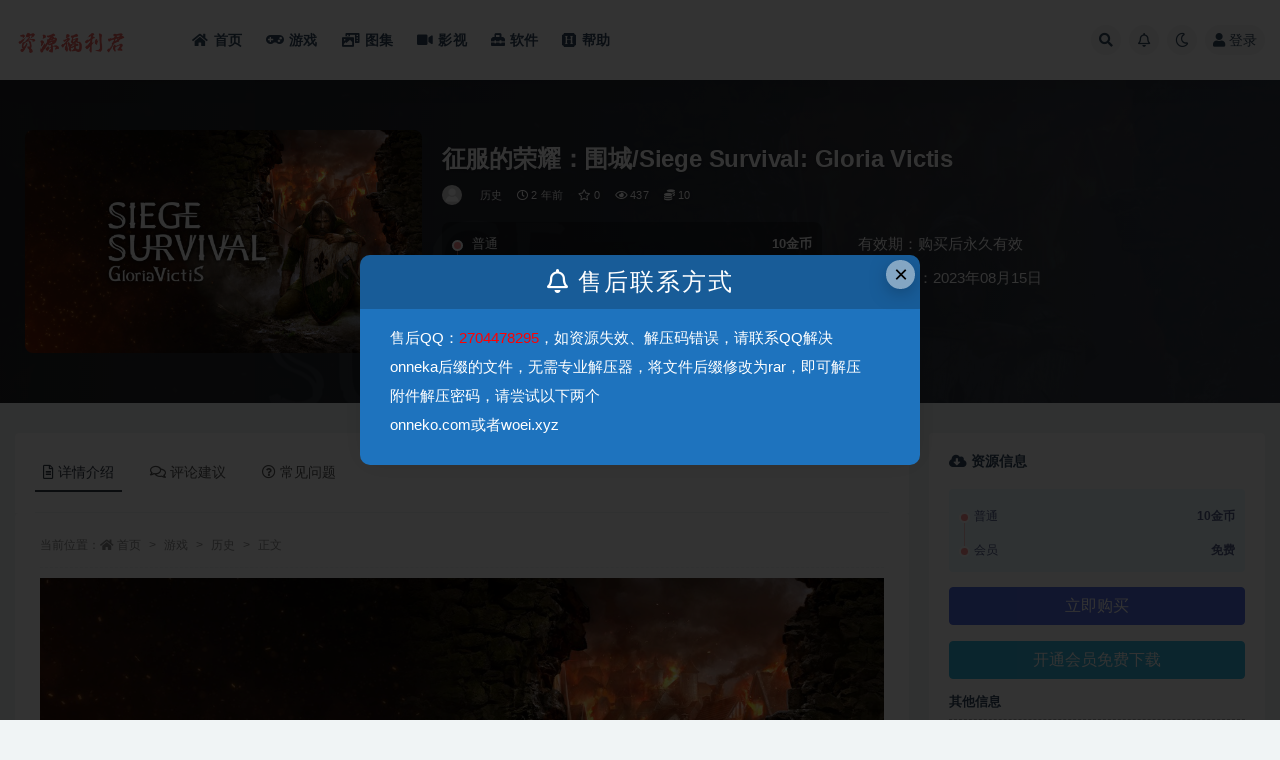

--- FILE ---
content_type: text/html; charset=UTF-8
request_url: http://www.resourcesman.com/10667.html
body_size: 16830
content:
<!doctype html>
<html lang="zh-Hans" prefix="og: https://ogp.me/ns#">
<head>
	<meta http-equiv="Content-Type" content="text/html; charset=UTF-8">
	<meta name="viewport" content="width=device-width, initial-scale=1, minimum-scale=1, maximum-scale=1">
	<link rel="profile" href="https://gmpg.org/xfn/11">
	
<!-- Search Engine Optimization by Rank Math PRO - https://s.rankmath.com/home -->
<title>征服的荣耀：围城/Siege Survival: Gloria Victis - 资源福利君</title>
<meta name="description" content="一座被围困的中世纪城市，而少数平民是确保城墙不倒的唯一力量。混合生存策略和资源管理，建立自己的营地，制作物资，并搜寻被占领的城市，以供应最后的部队，抵挡侵略者。"/>
<meta name="robots" content="follow, index, max-snippet:-1, max-video-preview:-1, max-image-preview:large"/>
<link rel="canonical" href="http://www.resourcesman.com/10667.html" />
<meta property="og:locale" content="zh_CN" />
<meta property="og:type" content="article" />
<meta property="og:title" content="征服的荣耀：围城/Siege Survival: Gloria Victis - 资源福利君" />
<meta property="og:description" content="一座被围困的中世纪城市，而少数平民是确保城墙不倒的唯一力量。混合生存策略和资源管理，建立自己的营地，制作物资，并搜寻被占领的城市，以供应最后的部队，抵挡侵略者。" />
<meta property="og:url" content="http://www.resourcesman.com/10667.html" />
<meta property="og:site_name" content="资源福利君" />
<meta property="article:tag" content="历史" />
<meta property="article:tag" content="战争" />
<meta property="article:tag" content="战略" />
<meta property="article:tag" content="游戏" />
<meta property="article:tag" content="生存" />
<meta property="article:tag" content="角色扮演" />
<meta property="article:section" content="历史" />
<meta property="og:updated_time" content="2023-08-15T22:18:04+08:00" />
<meta property="og:image" content="http://www.resourcesman.com/wp-content/uploads/2023/08/1692109034-3fb3608e570d5a5.jpg" />
<meta property="og:image:width" content="1280" />
<meta property="og:image:height" content="720" />
<meta property="og:image:alt" content="征服的荣耀：围城" />
<meta property="og:image:type" content="image/jpeg" />
<meta property="article:published_time" content="2023-07-24T18:03:44+08:00" />
<meta property="article:modified_time" content="2023-08-15T22:18:04+08:00" />
<meta name="twitter:card" content="summary_large_image" />
<meta name="twitter:title" content="征服的荣耀：围城/Siege Survival: Gloria Victis - 资源福利君" />
<meta name="twitter:description" content="一座被围困的中世纪城市，而少数平民是确保城墙不倒的唯一力量。混合生存策略和资源管理，建立自己的营地，制作物资，并搜寻被占领的城市，以供应最后的部队，抵挡侵略者。" />
<meta name="twitter:image" content="http://www.resourcesman.com/wp-content/uploads/2023/08/1692109034-3fb3608e570d5a5.jpg" />
<meta name="twitter:label1" content="Written by" />
<meta name="twitter:data1" content="资源君" />
<meta name="twitter:label2" content="Time to read" />
<meta name="twitter:data2" content="Less than a minute" />
<script type="application/ld+json" class="rank-math-schema-pro">{"@context":"https://schema.org","@graph":[{"@type":["Person","Organization"],"@id":"http://www.resourcesman.com/#person","name":"\u8d44\u6e90\u798f\u5229\u541b"},{"@type":"WebSite","@id":"http://www.resourcesman.com/#website","url":"http://www.resourcesman.com","name":"\u8d44\u6e90\u798f\u5229\u541b","publisher":{"@id":"http://www.resourcesman.com/#person"},"inLanguage":"zh-Hans"},{"@type":"ImageObject","@id":"http://www.resourcesman.com/wp-content/uploads/2023/08/1692109034-3fb3608e570d5a5.jpg","url":"http://www.resourcesman.com/wp-content/uploads/2023/08/1692109034-3fb3608e570d5a5.jpg","width":"200","height":"200","inLanguage":"zh-Hans"},{"@type":"WebPage","@id":"http://www.resourcesman.com/10667.html#webpage","url":"http://www.resourcesman.com/10667.html","name":"\u5f81\u670d\u7684\u8363\u8000\uff1a\u56f4\u57ce/Siege Survival: Gloria Victis - \u8d44\u6e90\u798f\u5229\u541b","datePublished":"2023-07-24T18:03:44+08:00","dateModified":"2023-08-15T22:18:04+08:00","isPartOf":{"@id":"http://www.resourcesman.com/#website"},"primaryImageOfPage":{"@id":"http://www.resourcesman.com/wp-content/uploads/2023/08/1692109034-3fb3608e570d5a5.jpg"},"inLanguage":"zh-Hans"},{"@type":"Person","@id":"http://www.resourcesman.com/author/\u8d44\u6e90\u541b","name":"\u8d44\u6e90\u541b","url":"http://www.resourcesman.com/author/\u8d44\u6e90\u541b","image":{"@type":"ImageObject","@id":"//www.resourcesman.com/wp-content/themes/ripro-v2/assets/img/avatar.png","url":"//www.resourcesman.com/wp-content/themes/ripro-v2/assets/img/avatar.png","caption":"\u8d44\u6e90\u541b","inLanguage":"zh-Hans"},"sameAs":["https://www.resourcesman.com/"]},{"@type":"BlogPosting","headline":"\u5f81\u670d\u7684\u8363\u8000\uff1a\u56f4\u57ce/Siege Survival: Gloria Victis - \u8d44\u6e90\u798f\u5229\u541b","keywords":"\u5f81\u670d\u7684\u8363\u8000\uff1a\u56f4\u57ce","datePublished":"2023-07-24T18:03:44+08:00","dateModified":"2023-08-15T22:18:04+08:00","articleSection":"\u5386\u53f2, \u6218\u4e89, \u6218\u7565, \u6e38\u620f, \u751f\u5b58, \u89d2\u8272\u626e\u6f14","author":{"@id":"http://www.resourcesman.com/author/\u8d44\u6e90\u541b","name":"\u8d44\u6e90\u541b"},"publisher":{"@id":"http://www.resourcesman.com/#person"},"description":"\u4e00\u5ea7\u88ab\u56f4\u56f0\u7684\u4e2d\u4e16\u7eaa\u57ce\u5e02\uff0c\u800c\u5c11\u6570\u5e73\u6c11\u662f\u786e\u4fdd\u57ce\u5899\u4e0d\u5012\u7684\u552f\u4e00\u529b\u91cf\u3002\u6df7\u5408\u751f\u5b58\u7b56\u7565\u548c\u8d44\u6e90\u7ba1\u7406\uff0c\u5efa\u7acb\u81ea\u5df1\u7684\u8425\u5730\uff0c\u5236\u4f5c\u7269\u8d44\uff0c\u5e76\u641c\u5bfb\u88ab\u5360\u9886\u7684\u57ce\u5e02\uff0c\u4ee5\u4f9b\u5e94\u6700\u540e\u7684\u90e8\u961f\uff0c\u62b5\u6321\u4fb5\u7565\u8005\u3002","name":"\u5f81\u670d\u7684\u8363\u8000\uff1a\u56f4\u57ce/Siege Survival: Gloria Victis - \u8d44\u6e90\u798f\u5229\u541b","@id":"http://www.resourcesman.com/10667.html#richSnippet","isPartOf":{"@id":"http://www.resourcesman.com/10667.html#webpage"},"image":{"@id":"http://www.resourcesman.com/wp-content/uploads/2023/08/1692109034-3fb3608e570d5a5.jpg"},"inLanguage":"zh-Hans","mainEntityOfPage":{"@id":"http://www.resourcesman.com/10667.html#webpage"}}]}</script>
<!-- /Rank Math WordPress SEO plugin -->

<link href="http://www.resourcesman.com/wp-content/uploads/2023/09/1694403848-f23a1cd89428f7f.png" rel="icon">
<style id='wp-img-auto-sizes-contain-inline-css'>
img:is([sizes=auto i],[sizes^="auto," i]){contain-intrinsic-size:3000px 1500px}
/*# sourceURL=wp-img-auto-sizes-contain-inline-css */
</style>
<style id='classic-theme-styles-inline-css'>
/*! This file is auto-generated */
.wp-block-button__link{color:#fff;background-color:#32373c;border-radius:9999px;box-shadow:none;text-decoration:none;padding:calc(.667em + 2px) calc(1.333em + 2px);font-size:1.125em}.wp-block-file__button{background:#32373c;color:#fff;text-decoration:none}
/*# sourceURL=/wp-includes/css/classic-themes.min.css */
</style>
<link rel='stylesheet' id='bootstrap-css' href='http://www.resourcesman.com/wp-content/themes/ripro-v2/assets/bootstrap/css/bootstrap.min.css?ver=4.6.0' media='all' />
<link rel='stylesheet' id='csf-fa5-css' href='https://cdn.bootcdn.net/ajax/libs/font-awesome/5.15.1/css/all.min.css?ver=5.14.0' media='all' />
<link rel='stylesheet' id='csf-fa5-v4-shims-css' href='https://cdn.bootcdn.net/ajax/libs/font-awesome/5.15.1/css/v4-shims.min.css?ver=5.14.0' media='all' />
<link rel='stylesheet' id='plugins-css' href='http://www.resourcesman.com/wp-content/themes/ripro-v2/assets/css/plugins.css?ver=1.0.0' media='all' />
<link rel='stylesheet' id='app-css' href='http://www.resourcesman.com/wp-content/themes/ripro-v2/assets/css/app.css?ver=4.3.0' media='all' />
<link rel='stylesheet' id='dark-css' href='http://www.resourcesman.com/wp-content/themes/ripro-v2/assets/css/dark.css?ver=4.3.0' media='all' />
<script src="http://www.resourcesman.com/wp-content/themes/ripro-v2/assets/js/jquery.min.js?ver=3.5.1" id="jquery-js"></script>
<link rel='shortlink' href='http://www.resourcesman.com/?p=10667' />
<script charset="UTF-8" id="LA_COLLECT" src="//sdk.51.la/js-sdk-pro.min.js"></script>
                <script>LA.init({id: "JykPWWBxut3RErZa",ck: "JykPWWBxut3RErZa"})</script><style type="text/css">
<meta name="msvalidate.01" content="02C9641FF9D7258FDF6ADB2F959A8944" /></style><style id='global-styles-inline-css'>
:root{--wp--preset--aspect-ratio--square: 1;--wp--preset--aspect-ratio--4-3: 4/3;--wp--preset--aspect-ratio--3-4: 3/4;--wp--preset--aspect-ratio--3-2: 3/2;--wp--preset--aspect-ratio--2-3: 2/3;--wp--preset--aspect-ratio--16-9: 16/9;--wp--preset--aspect-ratio--9-16: 9/16;--wp--preset--color--black: #000000;--wp--preset--color--cyan-bluish-gray: #abb8c3;--wp--preset--color--white: #ffffff;--wp--preset--color--pale-pink: #f78da7;--wp--preset--color--vivid-red: #cf2e2e;--wp--preset--color--luminous-vivid-orange: #ff6900;--wp--preset--color--luminous-vivid-amber: #fcb900;--wp--preset--color--light-green-cyan: #7bdcb5;--wp--preset--color--vivid-green-cyan: #00d084;--wp--preset--color--pale-cyan-blue: #8ed1fc;--wp--preset--color--vivid-cyan-blue: #0693e3;--wp--preset--color--vivid-purple: #9b51e0;--wp--preset--gradient--vivid-cyan-blue-to-vivid-purple: linear-gradient(135deg,rgb(6,147,227) 0%,rgb(155,81,224) 100%);--wp--preset--gradient--light-green-cyan-to-vivid-green-cyan: linear-gradient(135deg,rgb(122,220,180) 0%,rgb(0,208,130) 100%);--wp--preset--gradient--luminous-vivid-amber-to-luminous-vivid-orange: linear-gradient(135deg,rgb(252,185,0) 0%,rgb(255,105,0) 100%);--wp--preset--gradient--luminous-vivid-orange-to-vivid-red: linear-gradient(135deg,rgb(255,105,0) 0%,rgb(207,46,46) 100%);--wp--preset--gradient--very-light-gray-to-cyan-bluish-gray: linear-gradient(135deg,rgb(238,238,238) 0%,rgb(169,184,195) 100%);--wp--preset--gradient--cool-to-warm-spectrum: linear-gradient(135deg,rgb(74,234,220) 0%,rgb(151,120,209) 20%,rgb(207,42,186) 40%,rgb(238,44,130) 60%,rgb(251,105,98) 80%,rgb(254,248,76) 100%);--wp--preset--gradient--blush-light-purple: linear-gradient(135deg,rgb(255,206,236) 0%,rgb(152,150,240) 100%);--wp--preset--gradient--blush-bordeaux: linear-gradient(135deg,rgb(254,205,165) 0%,rgb(254,45,45) 50%,rgb(107,0,62) 100%);--wp--preset--gradient--luminous-dusk: linear-gradient(135deg,rgb(255,203,112) 0%,rgb(199,81,192) 50%,rgb(65,88,208) 100%);--wp--preset--gradient--pale-ocean: linear-gradient(135deg,rgb(255,245,203) 0%,rgb(182,227,212) 50%,rgb(51,167,181) 100%);--wp--preset--gradient--electric-grass: linear-gradient(135deg,rgb(202,248,128) 0%,rgb(113,206,126) 100%);--wp--preset--gradient--midnight: linear-gradient(135deg,rgb(2,3,129) 0%,rgb(40,116,252) 100%);--wp--preset--font-size--small: 13px;--wp--preset--font-size--medium: 20px;--wp--preset--font-size--large: 36px;--wp--preset--font-size--x-large: 42px;--wp--preset--spacing--20: 0.44rem;--wp--preset--spacing--30: 0.67rem;--wp--preset--spacing--40: 1rem;--wp--preset--spacing--50: 1.5rem;--wp--preset--spacing--60: 2.25rem;--wp--preset--spacing--70: 3.38rem;--wp--preset--spacing--80: 5.06rem;--wp--preset--shadow--natural: 6px 6px 9px rgba(0, 0, 0, 0.2);--wp--preset--shadow--deep: 12px 12px 50px rgba(0, 0, 0, 0.4);--wp--preset--shadow--sharp: 6px 6px 0px rgba(0, 0, 0, 0.2);--wp--preset--shadow--outlined: 6px 6px 0px -3px rgb(255, 255, 255), 6px 6px rgb(0, 0, 0);--wp--preset--shadow--crisp: 6px 6px 0px rgb(0, 0, 0);}:where(.is-layout-flex){gap: 0.5em;}:where(.is-layout-grid){gap: 0.5em;}body .is-layout-flex{display: flex;}.is-layout-flex{flex-wrap: wrap;align-items: center;}.is-layout-flex > :is(*, div){margin: 0;}body .is-layout-grid{display: grid;}.is-layout-grid > :is(*, div){margin: 0;}:where(.wp-block-columns.is-layout-flex){gap: 2em;}:where(.wp-block-columns.is-layout-grid){gap: 2em;}:where(.wp-block-post-template.is-layout-flex){gap: 1.25em;}:where(.wp-block-post-template.is-layout-grid){gap: 1.25em;}.has-black-color{color: var(--wp--preset--color--black) !important;}.has-cyan-bluish-gray-color{color: var(--wp--preset--color--cyan-bluish-gray) !important;}.has-white-color{color: var(--wp--preset--color--white) !important;}.has-pale-pink-color{color: var(--wp--preset--color--pale-pink) !important;}.has-vivid-red-color{color: var(--wp--preset--color--vivid-red) !important;}.has-luminous-vivid-orange-color{color: var(--wp--preset--color--luminous-vivid-orange) !important;}.has-luminous-vivid-amber-color{color: var(--wp--preset--color--luminous-vivid-amber) !important;}.has-light-green-cyan-color{color: var(--wp--preset--color--light-green-cyan) !important;}.has-vivid-green-cyan-color{color: var(--wp--preset--color--vivid-green-cyan) !important;}.has-pale-cyan-blue-color{color: var(--wp--preset--color--pale-cyan-blue) !important;}.has-vivid-cyan-blue-color{color: var(--wp--preset--color--vivid-cyan-blue) !important;}.has-vivid-purple-color{color: var(--wp--preset--color--vivid-purple) !important;}.has-black-background-color{background-color: var(--wp--preset--color--black) !important;}.has-cyan-bluish-gray-background-color{background-color: var(--wp--preset--color--cyan-bluish-gray) !important;}.has-white-background-color{background-color: var(--wp--preset--color--white) !important;}.has-pale-pink-background-color{background-color: var(--wp--preset--color--pale-pink) !important;}.has-vivid-red-background-color{background-color: var(--wp--preset--color--vivid-red) !important;}.has-luminous-vivid-orange-background-color{background-color: var(--wp--preset--color--luminous-vivid-orange) !important;}.has-luminous-vivid-amber-background-color{background-color: var(--wp--preset--color--luminous-vivid-amber) !important;}.has-light-green-cyan-background-color{background-color: var(--wp--preset--color--light-green-cyan) !important;}.has-vivid-green-cyan-background-color{background-color: var(--wp--preset--color--vivid-green-cyan) !important;}.has-pale-cyan-blue-background-color{background-color: var(--wp--preset--color--pale-cyan-blue) !important;}.has-vivid-cyan-blue-background-color{background-color: var(--wp--preset--color--vivid-cyan-blue) !important;}.has-vivid-purple-background-color{background-color: var(--wp--preset--color--vivid-purple) !important;}.has-black-border-color{border-color: var(--wp--preset--color--black) !important;}.has-cyan-bluish-gray-border-color{border-color: var(--wp--preset--color--cyan-bluish-gray) !important;}.has-white-border-color{border-color: var(--wp--preset--color--white) !important;}.has-pale-pink-border-color{border-color: var(--wp--preset--color--pale-pink) !important;}.has-vivid-red-border-color{border-color: var(--wp--preset--color--vivid-red) !important;}.has-luminous-vivid-orange-border-color{border-color: var(--wp--preset--color--luminous-vivid-orange) !important;}.has-luminous-vivid-amber-border-color{border-color: var(--wp--preset--color--luminous-vivid-amber) !important;}.has-light-green-cyan-border-color{border-color: var(--wp--preset--color--light-green-cyan) !important;}.has-vivid-green-cyan-border-color{border-color: var(--wp--preset--color--vivid-green-cyan) !important;}.has-pale-cyan-blue-border-color{border-color: var(--wp--preset--color--pale-cyan-blue) !important;}.has-vivid-cyan-blue-border-color{border-color: var(--wp--preset--color--vivid-cyan-blue) !important;}.has-vivid-purple-border-color{border-color: var(--wp--preset--color--vivid-purple) !important;}.has-vivid-cyan-blue-to-vivid-purple-gradient-background{background: var(--wp--preset--gradient--vivid-cyan-blue-to-vivid-purple) !important;}.has-light-green-cyan-to-vivid-green-cyan-gradient-background{background: var(--wp--preset--gradient--light-green-cyan-to-vivid-green-cyan) !important;}.has-luminous-vivid-amber-to-luminous-vivid-orange-gradient-background{background: var(--wp--preset--gradient--luminous-vivid-amber-to-luminous-vivid-orange) !important;}.has-luminous-vivid-orange-to-vivid-red-gradient-background{background: var(--wp--preset--gradient--luminous-vivid-orange-to-vivid-red) !important;}.has-very-light-gray-to-cyan-bluish-gray-gradient-background{background: var(--wp--preset--gradient--very-light-gray-to-cyan-bluish-gray) !important;}.has-cool-to-warm-spectrum-gradient-background{background: var(--wp--preset--gradient--cool-to-warm-spectrum) !important;}.has-blush-light-purple-gradient-background{background: var(--wp--preset--gradient--blush-light-purple) !important;}.has-blush-bordeaux-gradient-background{background: var(--wp--preset--gradient--blush-bordeaux) !important;}.has-luminous-dusk-gradient-background{background: var(--wp--preset--gradient--luminous-dusk) !important;}.has-pale-ocean-gradient-background{background: var(--wp--preset--gradient--pale-ocean) !important;}.has-electric-grass-gradient-background{background: var(--wp--preset--gradient--electric-grass) !important;}.has-midnight-gradient-background{background: var(--wp--preset--gradient--midnight) !important;}.has-small-font-size{font-size: var(--wp--preset--font-size--small) !important;}.has-medium-font-size{font-size: var(--wp--preset--font-size--medium) !important;}.has-large-font-size{font-size: var(--wp--preset--font-size--large) !important;}.has-x-large-font-size{font-size: var(--wp--preset--font-size--x-large) !important;}
/*# sourceURL=global-styles-inline-css */
</style>
</head>
<body class="wp-singular post-template-default single single-post postid-10667 single-format-standard wp-theme-ripro-v2 wide-screen navbar-sticky with-hero hero-none hero-shop pagination-numeric no-off-canvas sidebar-right">
<div id="app" class="site">
	
<header class="site-header">
    <div class="container">
	    <div class="navbar">
			  <div class="logo-wrapper">
          <a href="http://www.resourcesman.com/">
        <img class="logo regular" src="http://www.resourcesman.com/wp-content/uploads/2023/09/1694403511-0226f6702b30227.png" alt="资源福利君">
      </a>
    
  </div> 			
			<div class="sep"></div>
			
			<nav class="main-menu d-none d-lg-block">
			<ul id="menu-%e5%af%bc%e8%88%aa" class="nav-list u-plain-list"><li class="menu-item menu-item-type-custom menu-item-object-custom menu-item-home"><a href="http://www.resourcesman.com/"><i class="fas fa-home"></i>首页</a></li>
<li class="menu-item menu-item-type-taxonomy menu-item-object-category current-post-ancestor current-menu-parent current-post-parent"><a href="http://www.resourcesman.com/games"><i class="fas fa-gamepad"></i>游戏</a></li>
<li class="menu-item menu-item-type-taxonomy menu-item-object-category"><a href="http://www.resourcesman.com/pictures"><i class="fas fa-photo-video"></i>图集</a></li>
<li class="menu-item menu-item-type-taxonomy menu-item-object-category"><a href="http://www.resourcesman.com/video"><i class="fas fa-video"></i>影视</a></li>
<li class="menu-item menu-item-type-taxonomy menu-item-object-category"><a href="http://www.resourcesman.com/application"><i class="fas fa-toolbox"></i>软件</a></li>
<li class="menu-item menu-item-type-taxonomy menu-item-object-category"><a href="http://www.resourcesman.com/help"><i class="fab fa-hire-a-helper"></i>帮助</a></li>
</ul>			</nav>
			
			<div class="actions">
				
								<span class="btn btn-sm search-open navbar-button ml-2" rel="nofollow noopener noreferrer" data-action="omnisearch-open" data-target="#omnisearch" title="搜索"><i class="fas fa-search"></i></span>
				
								<span class="btn btn-sm toggle-notify navbar-button ml-2" rel="nofollow noopener noreferrer" title="公告"><i class="fa fa-bell-o"></i></span>
				
						        <span class="btn btn-sm toggle-dark navbar-button ml-2" rel="nofollow noopener noreferrer" title="夜间模式"><i class="fa fa-moon-o"></i></span>
                                
				<!-- user navbar dropdown  -->
		        				<a class="login-btn navbar-button ml-2" rel="nofollow noopener noreferrer" href="#"><i class="fa fa-user mr-1"></i>登录</a>
								<!-- user navbar dropdown -->

                
		        <div class="burger"></div>

		        
		    </div>
		    
	    </div>
    </div>
</header>

<div class="header-gap"></div>


<div class="hero lazyload visible" data-bg="http://www.resourcesman.com/wp-content/uploads/2023/08/1692109034-3fb3608e570d5a5.jpg">



<div class="hero-shop-warp">
    <div class="container-lg">
        <div class="row">
            <div class="col-lg-4 img-box">
                <img class="lazyload" data-src="http://www.resourcesman.com/wp-content/uploads/2023/08/1692109034-3fb3608e570d5a5.jpg" src="[data-uri]" alt="征服的荣耀：围城/Siege Survival: Gloria Victis" />
                <noscript><img src="http://www.resourcesman.com/wp-content/uploads/2023/08/1692109034-3fb3608e570d5a5.jpg" alt="征服的荣耀：围城/Siege Survival: Gloria Victis" /></noscript>
            </div>
            <div class="col-lg-8 info-box">
                <header class="entry-header">
<h1 class="entry-title">征服的荣耀：围城/Siege Survival: Gloria Victis</h1>          <div class="entry-meta">
            
                          <span class="meta-author">
                <a href="http://www.resourcesman.com/author/资源君" title="资源君"><img alt='' data-src='//www.resourcesman.com/wp-content/themes/ripro-v2/assets/img/avatar.png' class='lazyload avatar avatar-96 photo' height='96' width='96' />                </a>
              </span>
                          <span class="meta-category">
                <a href="http://www.resourcesman.com/games/history" rel="category">历史</a>
              </span>
                          <span class="meta-date">
                  <time datetime="2023-07-24T18:03:44+08:00">
                    <i class="fa fa-clock-o"></i>
                    2 年前                  </time>
              </span>
                            <span class="meta-favnum"><i class="far fa-star"></i> 0</span>
                            <span class="meta-views"><i class="fa fa-eye"></i> 437</span>
            <span class="meta-shhop-icon"><i class="fas fa-coins"></i> 10</span>                <span class="meta-edit"></span>
            

          </div>
        </header>

                <div class="row">
                    <div class="col-lg-6 col-12">
                        <ul class="pricing-options"><li><span>普通</span><b>10金币</b></li><li><span>会员</span><b>免费</b></li></ul>                    </div>
                    <div class="col-lg-6 col-12">
                        <ul class="down-info"><li><p class="data-label">有效期：购买后永久有效</p></li><li><p class="data-label">最近更新：2023年08月15日</p></li></ul>                    </div>
    
                </div>
                
                
            </div>
        </div>
    </div>
</div>
</div>	<main id="main" role="main" class="site-content">
<div class="container">
	<div class="row">
		<div class="content-column col-lg-9">
			<div class="content-area">
				


<div class="single-download-nav">
  <ul class="nav nav-pills" id="pills-tab" role="tablist">

    <li class="nav-item" role="presentation">
      <a class="nav-link active" id="pills-details-tab" data-toggle="pill" href="#pills-details" role="tab" aria-controls="pills-details" aria-selected="true"><i class="far fa-file-alt mr-1"></i>详情介绍</a>
    </li>

        <li class="nav-item" role="presentation">
      <a class="nav-link" id="pills-comments-tab" data-toggle="pill" href="#pills-comments" role="tab" aria-controls="pills-comments" aria-selected="false"><i class="fa fa-comments-o mr-1"></i>评论建议</a>
    </li>
    
        <li class="nav-item" role="presentation">
      <a class="nav-link" id="pills-faq-tab" data-toggle="pill" href="#pills-faq" role="tab" aria-controls="pills-faq" aria-selected="false"><i class="far fa-question-circle mr-1"></i>常见问题</a>
    </li>
        
  </ul>
</div>

<div class="tab-content" id="pills-tabContent">

  <div class="tab-pane fade show active" id="pills-details" role="tabpanel" aria-labelledby="pills-details-tab">
    <article id="post-10667" class="article-content post-10667 post type-post status-publish format-standard hentry category-history category-war category-slg category-games category-survival category-rpg tag-42 tag-35 tag-47 tag-19 tag-31 tag-20">
      <div class="container">
                <div class="article-crumb"><ol class="breadcrumb">当前位置：<li class="home"><i class="fa fa-home"></i> <a href="http://www.resourcesman.com">首页</a></li><li><a href="http://www.resourcesman.com/games">游戏</a></li><li><a href="http://www.resourcesman.com/games/history">历史</a></li><li class="active">正文</li></ol></div>
        
        
        <div class="pt-0 d-none d-block d-xl-none d-lg-none"><aside id="header-widget-shop-down" class="widget-area"><p></p></aside></div>      
        <div class="entry-wrapper">
                    <div class="entry-content u-text-format u-clearfix">
            <p><img fetchpriority="high" decoding="async" width="1280" height="720" class="alignnone size-full wp-image-13341" title="1692109034-3fb3608e570d5a5" src="http://www.resourcesman.com/wp-content/uploads/2023/08/1692109034-3fb3608e570d5a5.jpg" alt="1692109034-3fb3608e570d5a5"   /></p>
<p>一座被围困的中世纪城市，而少数平民是确保城墙不倒的唯一力量。混合生存策略和资源管理，建立自己的营地，制作物资，并搜寻被占领的城市，以供应最后的部队，抵挡侵略者。</p>
<p><img decoding="async" width="1280" height="720" class="alignnone size-full wp-image-13338" title="1692109034-018bfb125ef8308" src="http://www.resourcesman.com/wp-content/uploads/2023/08/1692109034-018bfb125ef8308.jpg" alt="1692109034-018bfb125ef8308"   /></p>
<h3>城墙绝不能倒</h3>
<p>背景设置在中世纪的 Gloria Victis 世界，在《Siege Survival: Gloria Victis》中，您的国家被入侵，城市被残酷地围攻。</p>
<p>一小群平民被困在仅存的据点中，是这里命悬一线的守军们最后的希望之源。您可能不会亲自与侵略者作战，但城市的命运却掌握在您的手中。</p>
<p>为最后一批士兵提供支持，对抗数目庞大的敌军，并坚持到援军抵达。白天建设您的营地、管理资源、制作补给，晚上在沦陷的城市中搜寻资源，并网罗平民新血。</p>
<p><img decoding="async" width="1280" height="720" class="alignnone size-full wp-image-13337" title="1692109033-671c57e2ed07f75" src="http://www.resourcesman.com/wp-content/uploads/2023/08/1692109033-671c57e2ed07f75.jpg" alt="1692109033-671c57e2ed07f75"   /></p>
<h3>在围攻中生存下来</h3>
<p>守卫城池的只有一些疲惫的部队，急需箭矢、武器和盔甲；以及治疗伤员。您需要在每隔几天的战斗前，千方百计地保证能给予最后堡垒的守军补给和支持，否则，敌人最终会冲进堡垒。不仅如此，您也必须保护平民和营地，因为会遭遇一波波的火焰箭和巨石攻击。</p>
<p><img decoding="async" width="1280" height="720" class="alignnone size-full wp-image-13340" title="1692109034-029c3ea41532597" src="http://www.resourcesman.com/wp-content/uploads/2023/08/1692109034-029c3ea41532597.jpg" alt="1692109034-029c3ea41532597"   /></p>
<h3>管理资源和制作补给</h3>
<p>您需要更精良的武器，有屋顶遮风避雨，温热的食物和其他所有能维持生活的元素；得到这些的唯一方法是，您和您的团队自行制作。但资源是有限的，您必须同时兼顾士兵和平民，所以要想办法保存食物，发展基础设施，并更有效地利用物资。</p>
<p><img decoding="async" width="1280" height="721" class="alignnone size-full wp-image-13339" title="1692109034-b6745ccf8b1749f" src="http://www.resourcesman.com/wp-content/uploads/2023/08/1692109034-b6745ccf8b1749f.jpg" alt="1692109034-b6745ccf8b1749f"   /></p>
<h3>搜寻沦陷的城市</h3>
<p>您必须冒险离开自己安全的据点，在夜间探索被洗劫的城市，收集珍贵的资源，并帮助幸存的市民，或是利用他们。但要小心，敌人的巡逻队一直在监视着街道；您必须巧妙地隐藏自己的行踪……并活下来。解锁通往其他地区的路线，招募平民新血，在天亮前赶回据点，以免被抓。</p>
<p><img decoding="async" width="1280" height="720" class="alignnone size-full wp-image-13342" title="1692109040-685599d33747235" src="http://www.resourcesman.com/wp-content/uploads/2023/08/1692109040-685599d33747235.jpg" alt="1692109040-685599d33747235"   /></p>
<h3>深陷绝境</h3>
<p>援军就要来了，但得等几个星期。而在这样的围城中，一种困境会迅速演变成另一种困境，很快您就会面临艰难的道德选择。同伴们的命运，还有这座城市的命运，都掌握在您一个人的手里。除了饥饿、伤痛、疾病和绝望，平民和守军之间还会出现日益紧张的关系。要维持您的军队，还是让平民活下来？一切操之在您。</p>
<p><img decoding="async" width="1280" height="720" class="alignnone size-full wp-image-13344" title="1692109041-895615c593c7e69" src="http://www.resourcesman.com/wp-content/uploads/2023/08/1692109041-895615c593c7e69.jpg" alt="1692109041-895615c593c7e69"   /></p>
<h3>诉说自己的故事</h3>
<p>《Siege Survival: Gloria Victis》是在一个游戏编辑器平台上开发的，在推出时将允许改编和加入社区生成的内容。从头开始创造自己独特的场景和故事，扩大 Gloria Victis 的宇宙。</p>
<p><img decoding="async" width="1280" height="720" class="alignnone size-full wp-image-13345" title="1692109041-a1f9f682d7432a8" src="http://www.resourcesman.com/wp-content/uploads/2023/08/1692109041-a1f9f682d7432a8.jpg" alt="1692109041-a1f9f682d7432a8"   /></p>
<p><img decoding="async" width="1280" height="720" class="alignnone size-full wp-image-13343" title="1692109041-4df0af915e74181" src="http://www.resourcesman.com/wp-content/uploads/2023/08/1692109041-4df0af915e74181.jpg" alt="1692109041-4df0af915e74181"   /></p>
<div class="post-note alert alert-warning mt-2" role="alert"><small><strong>声明：</strong>本站资源来源于互联网与网友上传，本站仅提供展现，如有任何版权问题，请加联系方式删除
<strong style="color:red;">资源失效、侵权联系QQ：2704478295</strong>
</small></div><div class="entry-tags"><a href="http://www.resourcesman.com/tag/%e5%8e%86%e5%8f%b2" class="btn btn-sm btn-light mr-2" rel="tag">历史</a><a href="http://www.resourcesman.com/tag/%e6%88%98%e4%ba%89" class="btn btn-sm btn-light mr-2" rel="tag">战争</a><a href="http://www.resourcesman.com/tag/%e6%88%98%e7%95%a5" class="btn btn-sm btn-light mr-2" rel="tag">战略</a><a href="http://www.resourcesman.com/tag/%e6%b8%b8%e6%88%8f" class="btn btn-sm btn-light mr-2" rel="tag">游戏</a><a href="http://www.resourcesman.com/tag/%e7%94%9f%e5%ad%98" class="btn btn-sm btn-light mr-2" rel="tag">生存</a><a href="http://www.resourcesman.com/tag/%e8%a7%92%e8%89%b2%e6%89%ae%e6%bc%94" class="btn btn-sm btn-light mr-2" rel="tag">角色扮演</a></div>
<div class="entry-share">
	<div class="row">
		<div class="col d-none d-lg-block">
            
                            <a class="share-author" href="http://www.resourcesman.com/author/资源君">
                    <img alt='' data-src='//www.resourcesman.com/wp-content/themes/ripro-v2/assets/img/avatar.png' class='lazyload avatar avatar-50 photo' height='50' width='50' />资源君<span class="badge badge-info-lighten" ">普通</span>                </a>
            			
		</div>
		<div class="col-auto mb-3 mb-lg-0">

            
			<button class="go-star-btn btn btn-sm btn-white" data-id="10667"><i class="far fa-star"></i> 收藏</button>            
			            
            <button class="go-copy btn btn-sm btn-white" data-toggle="tooltip" data-placement="top" title="点击复制链接" data-clipboard-text="http://www.resourcesman.com/10667.html"><i class="fas fa-link"></i> 链接</button>
		</div>
	</div>
</div>
          </div>
                  </div>
      </div>
    </article>
  </div>

    <div class="tab-pane fade" id="pills-comments" role="tabpanel" aria-labelledby="pills-comments-tab">
    
<div id="comments" class="entry-comments">
    	<div id="respond" class="comment-respond">
		<h3 id="reply-title" class="comment-reply-title">发表回复 <small><a rel="nofollow" id="cancel-comment-reply-link" href="/10667.html#respond" style="display:none;">取消回复</a></small></h3><form action="http://www.resourcesman.com/wp-comments-post.php" method="post" id="commentform" class="comment-form"><p class="comment-notes"><span id="email-notes">您的邮箱地址不会被公开。</span> <span class="required-field-message">必填项已用 <span class="required">*</span> 标注</span></p><div class="comment-form-comment"><a class="btn btn-sm btn-link" href="javascript:embedImage();">插入图片</a><textarea id="comment" name="comment" class="required" rows="4" placeholder="请输入评论内容..."></textarea></div><div class="comment-form-author"><input id="author" name="author" type="text" placeholder="*昵称: " value="" size="30" class="required"></div>
<div class="comment-form-email"><input id="email" name="email" type="text" placeholder="*邮箱: " value="" class="required"></div>
<div class="comment-form-url"><input id="url" name="url" type="text" placeholder="网址: " value="" size="30"></div>
<div class="comment-form-cookies-consent"><input id="wp-comment-cookies-consent" name="wp-comment-cookies-consent" type="checkbox" value="yes" checked="checked" > 浏览器会保存昵称、邮箱和网站cookies信息，下次评论时使用。</div>
<div class="form-submit"><input name="submit" type="submit" id="submit" class="submit" value="提交" /> <input type='hidden' name='comment_post_ID' value='10667' id='comment_post_ID' />
<input type='hidden' name='comment_parent' id='comment_parent' value='0' />
</div></form>	</div><!-- #respond -->
		</div>
  </div>
  
    <div class="tab-pane fade" id="pills-faq" role="tabpanel" aria-labelledby="pills-faq-tab">

    <div class="accordion" id="accordionhelp">
          <div class="card">
        <div class="card-header" id="heading-0">
          <h2 class="mb-0">
            <button class="btn btn-sm btn-block text-left collapsed" type="button" data-toggle="collapse" data-target="#collapse-0" aria-expanded="false" aria-controls="collapse-0">
              提示下载完但解压或打开不了？<span class="fa fa-plus"></span><span class="fa fa-minus"></span>
            </button>

          </h2>
        </div>
        <div id="collapse-0" class="collapse" aria-labelledby="heading-0" data-parent="#accordionhelp">
          <div class="card-body bg-primary text-white">
            最常见的情况是下载不完整: 可对比下载完压缩包的与网盘上的容量，若小于网盘提示的容量则是这个原因。这是浏览器下载的bug，建议用百度网盘软件或迅雷下载。 若排除这种情况，可在对应资源底部留言，或联络我们。          </div>
        </div>
      </div>
          <div class="card">
        <div class="card-header" id="heading-1">
          <h2 class="mb-0">
            <button class="btn btn-sm btn-block text-left collapsed" type="button" data-toggle="collapse" data-target="#collapse-1" aria-expanded="false" aria-controls="collapse-1">
              付款后无法显示下载地址或者无法查看内容？<span class="fa fa-plus"></span><span class="fa fa-minus"></span>
            </button>

          </h2>
        </div>
        <div id="collapse-1" class="collapse" aria-labelledby="heading-1" data-parent="#accordionhelp">
          <div class="card-body bg-primary text-white">
            如果您已经成功付款但是网站没有弹出成功提示，请联系站长QQ：2704478295，或者点击右下角在线客服，提供付款信息为您处理          </div>
        </div>
      </div>
          <div class="card">
        <div class="card-header" id="heading-2">
          <h2 class="mb-0">
            <button class="btn btn-sm btn-block text-left collapsed" type="button" data-toggle="collapse" data-target="#collapse-2" aria-expanded="false" aria-controls="collapse-2">
              购买该资源后，可以退款吗？<span class="fa fa-plus"></span><span class="fa fa-minus"></span>
            </button>

          </h2>
        </div>
        <div id="collapse-2" class="collapse" aria-labelledby="heading-2" data-parent="#accordionhelp">
          <div class="card-body bg-primary text-white">
            源码素材属于虚拟商品，具有可复制性，可传播性，一旦授予，不接受任何形式的退款、换货要求。请您在购买获取之前确认好 是您所需要的资源          </div>
        </div>
      </div>
        </div>
  </div>
  

</div>


<div class="entry-navigation">
	<div class="row">
            	<div class="col-lg-6 col-12">
            <a class="entry-page-prev" href="http://www.resourcesman.com/10666.html" title="钢铁收割/Iron Harvest">
                <div class="entry-page-icon"><i class="fas fa-arrow-left"></i></div>
                <div class="entry-page-info">
                    <span class="d-block rnav">上一篇</span>
                    <span class="d-block title">钢铁收割/Iron Harvest</span>
                </div>
            </a> 
        </div>
                    	<div class="col-lg-6 col-12">
            <a class="entry-page-next" href="http://www.resourcesman.com/10668.html" title="极限搬迁/极限超载搬家/Radical Relocation">
                <div class="entry-page-info">
                    <span class="d-block rnav">下一篇</span>
                    <span class="d-block title">极限搬迁/极限超载搬家/Radical Relocation</span>
                </div>
                <div class="entry-page-icon"><i class="fas fa-arrow-right"></i></div>
            </a>
        </div>
            </div>
</div>    <div class="related-posts">
        <h3 class="u-border-title">相关文章</h3>
        <div class="row">
                      <div class="col-lg-6 col-12">
              <article id="post-27372" class="post post-list post-27372 type-post status-publish format-standard hentry category-105 category-games tag-96 tag-19">
                  <div class="entry-media"><div class="placeholder" style="padding-bottom: 66.666666666667%"><a href="http://www.resourcesman.com/27372.html" title="太空碎石者 / Space Rock Breaker 中文版" rel="nofollow noopener noreferrer"><img class="lazyload" data-src="https://shared.st.dl.eccdnx.com/store_item_assets/steam/apps/4035270/ae6ee8ad47494f97d78608265a390518b0102632/header_schinese.jpg?t=1766391048" src="http://www.resourcesman.com/wp-content/themes/ripro-v2/assets/img/thumb-ing.gif" alt="太空碎石者 / Space Rock Breaker 中文版" /></a></div></div>                  <div class="entry-wrapper">
                    <header class="entry-header"><h2 class="entry-title"><a href="http://www.resourcesman.com/27372.html" title="太空碎石者 / Space Rock Breaker 中文版" rel="bookmark">太空碎石者 / Space Rock Breaker 中文版</a></h2></header>
                                        <div class="entry-footer">          <div class="entry-meta">
            
                          <span class="meta-category">
                <a href="http://www.resourcesman.com/games/%e4%bc%91%e9%97%b2%e7%9b%8a%e6%99%ba" rel="category">休闲益智</a>
              </span>
                          <span class="meta-date">
                  <time datetime="2026-01-16T10:36:40+08:00">
                    <i class="fa fa-clock-o"></i>
                    7 小时前                  </time>
              </span>
                            <span class="meta-views"><i class="fa fa-eye"></i> 399</span>
            <span class="meta-shhop-icon"><i class="fas fa-coins"></i> 免费</span>

          </div>
        </div>
                                    </div>
            </article>
          </div>
                      <div class="col-lg-6 col-12">
              <article id="post-27373" class="post post-list post-27373 type-post status-publish format-standard hentry category-stg category-games tag-34 tag-19">
                  <div class="entry-media"><div class="placeholder" style="padding-bottom: 66.666666666667%"><a href="http://www.resourcesman.com/27373.html" title="炮舰外交 / Gunbot Diplomacy 中文版" rel="nofollow noopener noreferrer"><img class="lazyload" data-src="https://shared.cdn.queniuqe.com/store_item_assets/steam/apps/2800840/3f669714c204e9283e43df5f0f52b8217fedde6f/header_alt_assets_1_schinese.jpg?t=1766952504" src="http://www.resourcesman.com/wp-content/themes/ripro-v2/assets/img/thumb-ing.gif" alt="炮舰外交 / Gunbot Diplomacy 中文版" /></a></div></div>                  <div class="entry-wrapper">
                    <header class="entry-header"><h2 class="entry-title"><a href="http://www.resourcesman.com/27373.html" title="炮舰外交 / Gunbot Diplomacy 中文版" rel="bookmark">炮舰外交 / Gunbot Diplomacy 中文版</a></h2></header>
                                        <div class="entry-footer">          <div class="entry-meta">
            
                          <span class="meta-category">
                <a href="http://www.resourcesman.com/games/stg" rel="category">射击</a>
              </span>
                          <span class="meta-date">
                  <time datetime="2026-01-16T10:35:02+08:00">
                    <i class="fa fa-clock-o"></i>
                    7 小时前                  </time>
              </span>
                            <span class="meta-views"><i class="fa fa-eye"></i> 399</span>
            <span class="meta-shhop-icon"><i class="fas fa-coins"></i> 免费</span>

          </div>
        </div>
                                    </div>
            </article>
          </div>
                      <div class="col-lg-6 col-12">
              <article id="post-27368" class="post post-list post-27368 type-post status-publish format-standard hentry category-games category-rpg tag-19 tag-20">
                  <div class="entry-media"><div class="placeholder" style="padding-bottom: 66.666666666667%"><a href="http://www.resourcesman.com/27368.html" title="埃尔巴布 / ELbab 中文版" rel="nofollow noopener noreferrer"><img class="lazyload" data-src="https://shared.cdn.queniuqe.com/store_item_assets/steam/apps/4209630/bace802cf4e227a6adf41470875cd4d654191585/header_schinese.jpg?t=1765885738" src="http://www.resourcesman.com/wp-content/themes/ripro-v2/assets/img/thumb-ing.gif" alt="埃尔巴布 / ELbab 中文版" /></a></div></div>                  <div class="entry-wrapper">
                    <header class="entry-header"><h2 class="entry-title"><a href="http://www.resourcesman.com/27368.html" title="埃尔巴布 / ELbab 中文版" rel="bookmark">埃尔巴布 / ELbab 中文版</a></h2></header>
                                        <div class="entry-footer">          <div class="entry-meta">
            
                          <span class="meta-category">
                <a href="http://www.resourcesman.com/games" rel="category">游戏</a>
              </span>
                          <span class="meta-date">
                  <time datetime="2026-01-15T11:42:41+08:00">
                    <i class="fa fa-clock-o"></i>
                    1 天前                  </time>
              </span>
                            <span class="meta-views"><i class="fa fa-eye"></i> 403</span>
            <span class="meta-shhop-icon"><i class="fas fa-coins"></i> 免费</span>

          </div>
        </div>
                                    </div>
            </article>
          </div>
                      <div class="col-lg-6 col-12">
              <article id="post-27365" class="post post-list post-27365 type-post status-publish format-standard hentry category-stg category-games category-survival category-science category-rpg tag-34 tag-19 tag-31 tag-36 tag-20">
                  <div class="entry-media"><div class="placeholder" style="padding-bottom: 66.666666666667%"><a href="http://www.resourcesman.com/27365.html" title="禁忌星域 / Girl Frame 中文版" rel="nofollow noopener noreferrer"><img class="lazyload" data-src="https://shared.st.dl.eccdnx.com/store_item_assets/steam/apps/2360100/0054d41d31a9b89c1e6f0105be2278f44f0f3649/header.jpg?t=1767252522" src="http://www.resourcesman.com/wp-content/themes/ripro-v2/assets/img/thumb-ing.gif" alt="禁忌星域 / Girl Frame 中文版" /></a></div></div>                  <div class="entry-wrapper">
                    <header class="entry-header"><h2 class="entry-title"><a href="http://www.resourcesman.com/27365.html" title="禁忌星域 / Girl Frame 中文版" rel="bookmark">禁忌星域 / Girl Frame 中文版</a></h2></header>
                                        <div class="entry-footer">          <div class="entry-meta">
            
                          <span class="meta-category">
                <a href="http://www.resourcesman.com/games/stg" rel="category">射击</a>
              </span>
                          <span class="meta-date">
                  <time datetime="2026-01-14T09:59:35+08:00">
                    <i class="fa fa-clock-o"></i>
                    2 天前                  </time>
              </span>
                            <span class="meta-views"><i class="fa fa-eye"></i> 410</span>
            <span class="meta-shhop-icon"><i class="fas fa-coins"></i> 免费</span>

          </div>
        </div>
                                    </div>
            </article>
          </div>
                  </div>
    </div>

			</div>
		</div>
					<div class="sidebar-column col-lg-3">
				<aside id="secondary" class="widget-area">
	<div id="ripro_v2_shop_down-2" class="widget ripro-v2-widget-shop-down"><div class="price"><h3><i class="fas fa-cloud-download-alt mr-1"></i>资源信息</h3></div><ul class="pricing-options"><li><span>普通</span><b>10金币</b></li><li><span>会员</span><b>免费</b></li></ul><button type="button" class="btn btn-block btn-primary mb-3 click-pay-post" data-postid="10667" data-nonce="987ab9e973" data-price="10">立即购买</button><a target="_blank" rel="nofollow noopener noreferrer" href="https://www.resourcesman.com/user/vip" class="btn btn-info btn-block mt-2">开通会员免费下载</a><div class="down-info"><h5>其他信息</h5><ul class="infos"><li><p class="data-label">编号</p><p class="info">G1077S</p></li><li><p class="data-label">容量</p><p class="info">8.41G</p></li><li><p class="data-label">中文/汉化</p><p class="info">是</p></li><li><p class="data-label">有效期</p><p class="info">永久有效</p></li><li><p class="data-label">最近更新</p><p class="info">2023年08月15日</p></li></ul></div><div class="down-help mt-2 small text-muted">下载遇到问题？可联系客服或留言反馈</div></div><div id="ripro_v2_widget_pay_top-2" class="widget ripro_v2-widget-paytop"><h5 class="widget-title">销量排行榜</h5><ul class="user-top small"><li><span class="badge badge-danger text-white">1</span> <a href=http://www.resourcesman.com/1636.html>堕落玩偶2：洛夫克拉夫特行动/Fallen Doll 2 汉化 22年10月 PC+VR版本全新登场</a></li><li><span class="badge badge-danger text-white">2</span> <a href=http://www.resourcesman.com/90.html>甜心选择2/Honey Select 2 Libido Dx 22年最强整合包17000+人物mod</a></li><li><span class="badge badge-danger text-white">3</span> <a href=http://www.resourcesman.com/10606.html>魔女的侵袭/女巫之下/Under The Witch：Beginning Ver1.80 正式完全步兵中文版+存档★虚幻4</a></li><li><span class="badge badge-danger text-white">4</span> <a href=http://www.resourcesman.com/19719.html>洗脑App/HypnoApp 用洗脑APP肆意玩弄狂妄大小姐 V1.20官中步兵版+全存档[PC+安卓]</a></li><li><span class="badge badge-danger text-white">5</span> <a href=http://www.resourcesman.com/10679.html>梅麻吕/Umemaro3D 21部合集</a></li><li><span class="badge badge-danger text-white">6</span> <a href=http://www.resourcesman.com/20621.html>亚洲之子/亚洲混蛋/Son Of Asia v60FF  官方中文正式版+图文攻略+各种密码</a></li><li><span class="badge badge-danger text-white">7</span> <a href=http://www.resourcesman.com/5689.html>3D定制女仆2.5 CM3D2+COM3D2全汉化DLC最新299G整合版，超多MOD上万人物P档</a></li><li><span class="badge badge-danger text-white">8</span> <a href=http://www.resourcesman.com/21002.html>母上攻略 Ver1~7  重置中文版 （PC）</a></li><li><span class="badge badge-danger text-white">9</span> <a href=http://www.resourcesman.com/1728.html>背徳の馆-STARLESS（汉化+步兵补丁+全CG存档）</a></li></ul></div><div id="ripro_v2_widget_down_top-2" class="widget ripro_v2-widget-downtop"><h5 class="widget-title">下载热度排行榜</h5><ul class="user-top small"><li><span class="badge badge-warning text-white">1</span> <a href=http://www.resourcesman.com/1636.html>堕落玩偶2：洛夫克拉夫特行动/Fallen Doll 2 汉化 22年10月 PC+VR版本全新登场</a></li><li><span class="badge badge-warning text-white">2</span> <a href=http://www.resourcesman.com/90.html>甜心选择2/Honey Select 2 Libido Dx 22年最强整合包17000+人物mod</a></li><li><span class="badge badge-warning text-white">3</span> <a href=http://www.resourcesman.com/10606.html>魔女的侵袭/女巫之下/Under The Witch：Beginning Ver1.80 正式完全步兵中文版+存档★虚幻4</a></li><li><span class="badge badge-warning text-white">4</span> <a href=http://www.resourcesman.com/19719.html>洗脑App/HypnoApp 用洗脑APP肆意玩弄狂妄大小姐 V1.20官中步兵版+全存档[PC+安卓]</a></li><li><span class="badge badge-warning text-white">5</span> <a href=http://www.resourcesman.com/20621.html>亚洲之子/亚洲混蛋/Son Of Asia v60FF  官方中文正式版+图文攻略+各种密码</a></li></ul></div></aside><!-- #secondary -->
			</div>
			</div>
</div>
	</main><!-- #main -->
	
	<footer class="site-footer">
				<div class="footer-copyright d-flex text-center">
			<div class="container">
								
							</div>
		</div>

	</footer><!-- #footer -->

</div><!-- #page -->

<div class="rollbar">
		<ul class="actions">
			<li>
						<a href="http://www.resourcesman.com/" rel="nofollow noopener noreferrer" data-toggle="tooltip" data-html="true" data-placement="left" title="首页"><i class="fas fa-home"></i></a>
		</li>
				<li>
						<a href="http://www.resourcesman.com/user?action=vip" rel="nofollow noopener noreferrer" data-toggle="tooltip" data-html="true" data-placement="left" title="VIP会员"><i class="fa fa-diamond"></i></a>
		</li>
				<li>
						<a href="http://www.resourcesman.com/user" rel="nofollow noopener noreferrer" data-toggle="tooltip" data-html="true" data-placement="left" title="个人中心"><i class="far fa-user"></i></a>
		</li>
				<li>
						<a href="http://wpa.qq.com/msgrd?v=3&amp;uin=2704478295&amp;site=qq&amp;menu=yes" rel="nofollow noopener noreferrer" data-toggle="tooltip" data-html="true" data-placement="left" title="&lt;b&gt;在线客服&lt;/b&gt; &lt;u&gt;9:00~21:00&lt;/u&gt;"><i class="fab fa-qq"></i></a>
		</li>
			</ul>
		<div class="rollbar-item back-to-top">
		<i class="fas fa-chevron-up"></i>
	</div>
</div>
<div class="m-menubar">
		<ul>
			<li>
						<a href="http://www.resourcesman.com/" rel="nofollow noopener noreferrer"><i class="fas fa-home"></i>首页</a>
		</li>
				<li>
						<a href="http://www.resourcesman.com/uncategorized" rel="nofollow noopener noreferrer"><i class="fas fa-layer-group"></i>分类</a>
		</li>
				<li>
						<a href="http://www.resourcesman.com/question" rel="nofollow noopener noreferrer"><i class="fab fa-ello"></i>问答</a>
		</li>
				<li>
						<a href="http://www.resourcesman.com/user" rel="nofollow noopener noreferrer"><i class="fas fa-user"></i>我的</a>
		</li>
				<li>
			<a href="javacript:void(0);" class="back-to-top" rel="nofollow noopener noreferrer"><i class="fas fa-chevron-up"></i>顶部<span></span></a>
		</li>
	</ul>
	</div>
<div id="omnisearch" class="omnisearch">
    <div class="container">
        <form class="omnisearch-form" method="get" action="http://www.resourcesman.com/">
            <div class="form-group">
                <div class="input-group input-group-merge input-group-flush">
                    <div class="input-group-prepend">
                        <span class="input-group-text"><i class="fas fa-search"></i></span>
                    </div>

					<div class="input-group-prepend d-flex align-items-center" style=" max-width: 35%; ">
                    <select  name='cat' id='omnisearch-cat' class='selectpicker'>
	<option value=''>全部</option>
	<option class="level-0" value="6">帮助</option>
	<option class="level-0" value="4">影视</option>
	<option class="level-0" value="1">游戏</option>
	<option class="level-0" value="109">游戏CG</option>
	<option class="level-0" value="5">软件</option>
</select>
				  	</div>
                    <input type="text" class="search-ajax-input form-control" name="s" value="" placeholder="输入关键词 回车搜索..." autocomplete="off">

                </div>
            </div>
        </form>
        <div class="omnisearch-suggestions">
            <div class="search-keywords">
                <a href="http://www.resourcesman.com/games/adv" class="tag-cloud-link tag-link-55 tag-link-position-1" style="font-size: 14px;">冒险</a>
<a href="http://www.resourcesman.com/tag/%e5%86%92%e9%99%a9" class="tag-cloud-link tag-link-15 tag-link-position-2" style="font-size: 14px;">冒险</a>
<a href="http://www.resourcesman.com/games/act" class="tag-cloud-link tag-link-56 tag-link-position-3" style="font-size: 14px;">动作</a>
<a href="http://www.resourcesman.com/tag/%e5%8a%a8%e4%bd%9c" class="tag-cloud-link tag-link-16 tag-link-position-4" style="font-size: 14px;">动作</a>
<a href="http://www.resourcesman.com/tag/%e5%b0%84%e5%87%bb" class="tag-cloud-link tag-link-34 tag-link-position-5" style="font-size: 14px;">射击</a>
<a href="http://www.resourcesman.com/games/stg" class="tag-cloud-link tag-link-64 tag-link-position-6" style="font-size: 14px;">射击</a>
<a href="http://www.resourcesman.com/tag/%e5%b9%bb%e6%83%b3" class="tag-cloud-link tag-link-17 tag-link-position-7" style="font-size: 14px;">幻想</a>
<a href="http://www.resourcesman.com/tag/%e6%a8%a1%e6%8b%9f" class="tag-cloud-link tag-link-26 tag-link-position-8" style="font-size: 14px;">模拟</a>
<a href="http://www.resourcesman.com/games/sim" class="tag-cloud-link tag-link-60 tag-link-position-9" style="font-size: 14px;">模拟</a>
<a href="http://www.resourcesman.com/games" class="tag-cloud-link tag-link-1 tag-link-position-10" style="font-size: 14px;">游戏</a>
<a href="http://www.resourcesman.com/tag/%e6%b8%b8%e6%88%8f" class="tag-cloud-link tag-link-19 tag-link-position-11" style="font-size: 14px;">游戏</a>
<a href="http://www.resourcesman.com/games/manage" class="tag-cloud-link tag-link-70 tag-link-position-12" style="font-size: 14px;">经营</a>
<a href="http://www.resourcesman.com/tag/%e8%a7%86%e8%a7%89%e5%b0%8f%e8%af%b4" class="tag-cloud-link tag-link-22 tag-link-position-13" style="font-size: 14px;">视觉小说</a>
<a href="http://www.resourcesman.com/games/avg" class="tag-cloud-link tag-link-54 tag-link-position-14" style="font-size: 14px;">视觉小说</a>
<a href="http://www.resourcesman.com/tag/%e8%a7%92%e8%89%b2%e6%89%ae%e6%bc%94" class="tag-cloud-link tag-link-20 tag-link-position-15" style="font-size: 14px;">角色扮演</a>
<a href="http://www.resourcesman.com/games/rpg" class="tag-cloud-link tag-link-57 tag-link-position-16" style="font-size: 14px;">角色扮演</a>
<a href="http://www.resourcesman.com/games/erotic" class="tag-cloud-link tag-link-53 tag-link-position-17" style="font-size: 14px;">黄油</a>
<a href="http://www.resourcesman.com/tag/%e9%bb%84%e6%b2%b9" class="tag-cloud-link tag-link-88 tag-link-position-18" style="font-size: 14px;">黄油</a>            </div>
                    </div>
    </div>
</div>

<div class="dimmer"></div>

<div class="off-canvas">
  <div class="canvas-close"><i class="fas fa-times"></i></div>
  <div class="mobile-menu d-block d-xl-none d-lg-none"></div>
</div>
<script type="speculationrules">
{"prefetch":[{"source":"document","where":{"and":[{"href_matches":"/*"},{"not":{"href_matches":["/wp-*.php","/wp-admin/*","/wp-content/uploads/*","/wp-content/*","/wp-content/plugins/*","/wp-content/themes/ripro-v2/*","/*\\?(.+)"]}},{"not":{"selector_matches":"a[rel~=\"nofollow\"]"}},{"not":{"selector_matches":".no-prefetch, .no-prefetch a"}}]},"eagerness":"conservative"}]}
</script>
<script src="http://www.resourcesman.com/wp-content/themes/ripro-v2/assets/js/popper.min.js?ver=4.3.0" id="popper-js"></script>
<script src="http://www.resourcesman.com/wp-content/themes/ripro-v2/assets/bootstrap/js/bootstrap.min.js?ver=4.6.0" id="bootstrap-js"></script>
<script src="http://www.resourcesman.com/wp-content/themes/ripro-v2/assets/js/plugins.js?ver=4.3.0" id="plugins-js"></script>
<script id="app-js-extra">
var riprov2 = {"home_url":"http://www.resourcesman.com","admin_url":"http://www.resourcesman.com/wp-admin/admin-ajax.php","is_qq_captcha":"0","is_single_gallery":"1","comment_list_order":"asc","infinite_load":"\u52a0\u8f7d\u66f4\u591a","infinite_loading":"\u52a0\u8f7d\u4e2d...","site_notice":{"is":"1","auto":"1","color":"#1e73be","html":"\u003Cdiv class=\"notify-content\"\u003E\u003Ch3\u003E\u003Ci class=\"fa fa-bell-o mr-2\"\u003E\u003C/i\u003E\u552e\u540e\u8054\u7cfb\u65b9\u5f0f\u003C/h3\u003E\u003Cdiv\u003E\u003Cp\u003E\u552e\u540eQQ\uff1a\u003Cspan style=\"color:red;\"\u003E2704478295\u003C/span\u003E\uff0c\u5982\u8d44\u6e90\u5931\u6548\u3001\u89e3\u538b\u7801\u9519\u8bef\uff0c\u8bf7\u8054\u7cfbQQ\u89e3\u51b3\u003C/p\u003E\r\n\u003Cp\u003Eonneka\u540e\u7f00\u7684\u6587\u4ef6\uff0c\u65e0\u9700\u4e13\u4e1a\u89e3\u538b\u5668\uff0c\u5c06\u6587\u4ef6\u540e\u7f00\u4fee\u6539\u4e3arar\uff0c\u5373\u53ef\u89e3\u538b\u003C/p\u003E\r\n\u003Cp\u003E\u9644\u4ef6\u89e3\u538b\u5bc6\u7801\uff0c\u8bf7\u5c1d\u8bd5\u4ee5\u4e0b\u4e24\u4e2a\u003C/p\u003E\r\n\u003Cp\u003Eonneko.com\u6216\u8005woei.xyz\u003C/p\u003E\u003C/div\u003E\u003C/div\u003E"},"site_js_text":{"login_txt":"\u8bf7\u70b9\u51fb\u5b89\u5168\u9a8c\u8bc1","reg1_txt":"\u90ae\u7bb1\u683c\u5f0f\u9519\u8bef","reg2_txt":"\u8bf7\u70b9\u51fb\u5b89\u5168\u9a8c\u8bc1","pass_txt":"\u8bf7\u70b9\u51fb\u5b89\u5168\u9a8c\u8bc1","bind_txt":"\u8bf7\u70b9\u51fb\u9a8c\u8bc1\u6309\u94ae\u8fdb\u884c\u9a8c\u8bc1","copy_txt":" \u590d\u5236\u6210\u529f","poster_txt":"\u6d77\u62a5\u52a0\u8f7d\u5f02\u5e38","mpwx1_txt":"\u8bf7\u4f7f\u7528\u5fae\u4fe1\u626b\u7801\u767b\u5f55","mpwx2_txt":"\u5173\u6ce8\u516c\u4f17\u53f7\u5373\u53ef\u767b\u5f55\u003C/br\u003E\u4e8c\u7ef4\u7801\u6709\u6548\u671f3\u5206\u949f","pay1_txt":"\u652f\u4ed8\u5b8c\u6210","pay2_txt":"\u53d6\u6d88\u652f\u4ed8","pay3_txt":"\u652f\u4ed8\u6210\u529f","capt_txt":"\u9a8c\u8bc1\u4e2d","capt1_txt":"\u9a8c\u8bc1\u901a\u8fc7","capt2_txt":"\u9a8c\u8bc1\u5931\u8d25","prompt_txt":"\u8bf7\u8f93\u5165\u56fe\u7247URL\u5730\u5740","comment_txt":"\u63d0\u4ea4\u4e2d....","comment1_txt":"\u63d0\u4ea4\u6210\u529f"},"pay_type_html":{"html":"\u003Cdiv class=\"pay-button-box\"\u003E\u003Cdiv class=\"pay-item\" id=\"alipay\" data-type=\"41\"\u003E\u003Ci class=\"alipay\"\u003E\u003C/i\u003E\u003Cspan\u003E\u652f\u4ed8\u5b9d\u003C/span\u003E\u003C/div\u003E\u003C/div\u003E","alipay":41,"weixinpay":0,"paypal":0,"iconpay":0},"singular_id":"10667"};
//# sourceURL=app-js-extra
</script>
<script src="http://www.resourcesman.com/wp-content/themes/ripro-v2/assets/js/app.js?ver=4.3.0" id="app-js"></script>
<script src="http://www.resourcesman.com/wp-content/themes/ripro-v2/assets/spotlight/spotlight.bundle.js?ver=0.7.0" id="spotlight-js"></script>
<script src="http://www.resourcesman.com/wp-content/themes/ripro-v2/assets/jarallax/jarallax.min.js?ver=1.12.5" id="jarallax-js"></script>
<script src="http://www.resourcesman.com/wp-content/themes/ripro-v2/assets/jarallax/jarallax-video.min.js?ver=1.0.1" id="jarallax-video-js"></script>
<script src="http://www.resourcesman.com/wp-includes/js/comment-reply.min.js?ver=6.9" id="comment-reply-js" async data-wp-strategy="async" fetchpriority="low"></script>
<script src="http://www.resourcesman.com/wp-includes/js/clipboard.min.js?ver=2.0.11" id="clipboard-js"></script>

<!-- 自定义js代码 统计代码 -->
<script charset="UTF-8" id="LA_COLLECT" src="//sdk.51.la/js-sdk-pro.min.js"></script>
<script>LA.init({id:"JykPWWBxut3RErZa",ck:"JykPWWBxut3RErZa"})</script><!-- 自定义js代码 统计代码 END -->

</body>
</html>


--- FILE ---
content_type: application/javascript
request_url: http://www.resourcesman.com/wp-content/themes/ripro-v2/assets/js/app.js?ver=4.3.0
body_size: 8819
content:
var body=jQuery("body"),st=0,lastSt=0,iconspin='<i class="fa fa-spinner fa-spin"></i> ',iconcheck='<i class="fa fa-check"></i> ',iconwarning='<i class="fa fa-warning "></i> ',is_qq_captcha_verify=!0;function site_notify(t){"use strict";if(0==riprov2.site_notice.is)return!1;(null==Cookies.get("ripro_notice_cookie")||t)&&Swal.fire({html:riprov2.site_notice.html,background:riprov2.site_notice.color,showConfirmButton:!1,width:560,padding:"0",allowOutsideClick:t,showCloseButton:!0}).then(t=>{Cookies.set("ripro_notice_cookie",1)})}function search(){"use strict";body.on("click","[data-action]",function(t){t.preventDefault();var e=$(this),i=e.data("action"),n=e.data("target"),a=getScrollbarWidth();switch(i){case"omnisearch-open":n=e.data("target"),e.addClass("active"),$(n).addClass("show"),$(n).find(".form-control").focus(),$("body").addClass("omnisearch-open").append('<div class="mask-body mask-body-dark" data-action="omnisearch-close" data-target="'+n+'" />'),$("body").css("padding-right",a+"px");break;case"omnisearch-close":n=e.data("target"),$('[data-action="search-open"]').removeClass("active"),$(n).removeClass("show"),$("body").removeClass("omnisearch-open").find(".mask-body").remove(),$("body").css("padding-right","0px")}})}function signup(){"use strict";body.on("click",".login-btn,.must-log-in a,.comment-reply-login",function(t){t.preventDefault(),open_signup_popup("login")}),body.on("click",".switch-mod-btn",function(t){t.preventDefault(),open_signup_popup($(this).data("mod"))}),body.on("click",".go-login",function(t){t.preventDefault();var e=$(this),i=$("input[name='username']").val(),n=$("input[name='password']").val(),a=e.html();i?n?is_qq_captcha_verify?rizhuti_v2_ajax({action:"user_login",username:i,password:n,rememberme:1},function(t){e.html(iconspin+a),e.attr("disabled","true")},function(t){1==t.status?this_deft_icon_msg(e,a,iconcheck,t.msg,function(){location.reload()}):this_deft_icon_msg(e,a,iconwarning,t.msg)},function(){}):this_deft_icon_msg(e,a,iconwarning,riprov2.site_js_text.login_txt):$("input[name='password']").focus():$("input[name='username']").focus()}),body.on("click",".go-register",function(t){t.preventDefault();var e=$(this),i=e.text(),n=$("input[name='user_email']").val(),a=$("input[name='user_pass']").val(),o=$("input[name='user_pass2']").val(),r=$("input[name='email_verify_code']").val();is_check_mail(n)?is_qq_captcha_verify?a?o?rizhuti_v2_ajax({action:"user_register",user_email:n,user_pass:a,user_pass2:o,email_verify_code:r},function(){e.html(iconspin+i),e.attr("disabled","true")},function(t){1==t.status?this_deft_icon_msg(e,i,iconcheck,t.msg,function(){location.reload()}):this_deft_icon_msg(e,i,iconwarning,t.msg)},function(){}):$("input[name='user_pass2']").focus():$("input[name='user_pass']").focus():this_deft_icon_msg(e,i,iconwarning,riprov2.site_js_text.reg2_txt):this_deft_icon_msg(e,i,iconwarning,riprov2.site_js_text.reg1_txt)}),body.on("click",".go-rest-password",function(t){t.preventDefault();var e=$(this),i=e.text(),n=$("input[name='user_email']").val();n?is_qq_captcha_verify?rizhuti_v2_ajax({action:"user_lostpassword",user_email:n},function(){e.html(iconspin+i)},function(t){1==t.status?this_deft_icon_msg(e,i,iconcheck,t.msg):this_deft_icon_msg(e,i,iconwarning,t.msg)}):this_deft_icon_msg(e,i,iconwarning,riprov2.site_js_text.pass_txt):$("input[name='user_email']").focus()})}function open_signup_popup(t){"use strict";var e='<div class="logo-wrapper" style="max-width: 40%; margin: 0 auto; padding-top: 20px;">'+$(".logo-wrapper").html()+"</div>";Swal.fire({html:e,showConfirmButton:!1,width:340,padding:"0",focusConfirm:!1,showConfirmButton:!1,allowOutsideClick:!1,showCloseButton:!0,onBeforeOpen:()=>{Swal.showLoading();const e=Swal.getContent();$.ajax({url:riprov2.admin_url,type:"POST",cache:!0,data:{action:"get_signup_html",mod:t,rurl:window.location.href},success:function(t){e.innerHTML=t},error:function(t){console.log(t)},complete:function(){Swal.hideLoading()}})},onClose:()=>{}})}function rollbar(){"use strict";$(window).scroll(function(){$(this).scrollTop()>80?$(".rollbar").fadeIn():$(".rollbar").fadeOut()}),$(".back-to-top").click(function(){return $("html, body").animate({scrollTop:0},500),!1})}function navbar(){"use strict";st=jQuery(window).scrollTop();var t=jQuery(".site-header").height(),e=jQuery(".navbar-sticky");st>lastSt&&st>t?e.addClass("slide-now"):e.removeClass("slide-now"),lastSt=st}function offCanvas(){"use strict";var t=jQuery(".burger"),e=jQuery(".canvas-close");jQuery(".main-menu .nav-list").slicknav({label:"",prependTo:".mobile-menu"}),t.on("click",function(){body.toggleClass("canvas-opened"),body.addClass("canvas-visible"),dimmer("open","medium")}),e.on("click",function(){body.hasClass("canvas-opened")&&(body.removeClass("canvas-opened"),dimmer("close","medium"))}),jQuery(".dimmer").on("click",function(){body.hasClass("canvas-opened")&&(body.removeClass("canvas-opened"),dimmer("close","medium"))}),jQuery(document).keyup(function(t){27==t.keyCode&&body.hasClass("canvas-opened")&&(body.removeClass("canvas-opened"),dimmer("close","medium"))})}function toggleDark(){"use strict";let t=!0===body.hasClass("dark-open")?"1":"0",e=localStorage.getItem("dark-open");var i=()=>{body.addClass("dark-open"),localStorage.setItem("dark-open","1")},n=()=>{body.removeClass("dark-open"),localStorage.setItem("dark-open","0")};"1"===e?i():null==e?localStorage.setItem("dark-open",t):"0"===e&&n();const a=document.querySelector(".toggle-dark");a&&a.addEventListener("click",()=>{"1"===localStorage.getItem("dark-open")?n():i()})}function dimmer(t,e){"use strict";var i=jQuery(".dimmer");switch(t){case"open":i.fadeIn(e);break;case"close":i.fadeOut(e)}}function megaMenu(){"use strict";jQuery(".menu-posts").not(".owl-loaded").owlCarousel({items:6,margin:15,dots:!0,nav:!1})}function sidebar(){"use strict";if($(window).width()<992)$(".widget-area .ripro-v2-widget-shop-down").insertAfter($("#header-widget-shop-down p"));else{jQuery(".container .sidebar-column").theiaStickySidebar({additionalMarginTop:30}),jQuery(".container .content-column").theiaStickySidebar({additionalMarginTop:30})}}function carousel(){"use strict";var t={autoplay:!0,autoplaySpeed:800,loop:!0},e=jQuery(".slider.img-center.module"),i={dots:!0,items:1,nav:!0,navText:['<i class="fa fa-angle-left"></i>','<i class="fa fa-angle-right"></i>'],navElement:"div"};e.each(function(e,n){if(jQuery(n).hasClass("autoplay")){var a=Object.assign(t,i);jQuery(n).owlCarousel(a)}else jQuery(n).owlCarousel(i)});var n=jQuery(".slider.big.module"),a={dots:!0,items:1,nav:!0,navText:['<i class="fa fa-angle-left"></i>','<i class="fa fa-angle-right"></i>'],navElement:"div"};n.each(function(e,i){if(jQuery(i).hasClass("autoplay")){var n=Object.assign(t,a);jQuery(i).owlCarousel(n)}else jQuery(i).owlCarousel(a)});var o=jQuery(".slider.center.module"),r={center:!0,dotsSpeed:800,dots:!0,loop:!0,margin:0,nav:!0,navText:['<i class="fa fa-angle-left"></i>','<i class="fa fa-angle-right"></i>'],navElement:"div",responsive:{0:{items:1},768:{items:2}}};o.each(function(e,i){if(jQuery(i).hasClass("autoplay")){var n=Object.assign(t,r);jQuery(i).owlCarousel(n)}else jQuery(i).owlCarousel(r)});var s=jQuery(".slider.thumbnail.module"),c={dotsData:!0,dotsSpeed:800,items:1};s.each(function(e,i){if(jQuery(i).hasClass("autoplay")){var n=Object.assign(t,c);jQuery(i).owlCarousel(n)}else jQuery(i).owlCarousel(c)});var l=jQuery(".carousel.module"),d={autoHeight:!0,dots:!1,margin:30,nav:!0,navSpeed:500,navText:['<i class="fa fa-angle-left"></i>','<i class="fa fa-angle-right"></i>'],navElement:"div",responsive:{0:{items:2},768:{items:3},992:{items:4}}};body.hasClass("wide-screen")&&(d.margin=20,d.responsive={0:{items:2},768:{items:3},992:{items:4},1200:{items:5}}),$(window).width()<992&&(d.margin=10),l.each(function(e,i){if(jQuery(i).hasClass("autoplay")){var n=Object.assign(t,d);jQuery(i).owlCarousel(n)}else jQuery(i).owlCarousel(d)});var u=jQuery(".catbox-carousel.module"),p={autoHeight:!0,dots:!1,margin:20,nav:!0,navSpeed:500,navText:['<i class="fa fa-angle-left"></i>','<i class="fa fa-angle-right"></i>'],navElement:"div",responsive:{0:{items:2},768:{items:4},992:{items:5}}};u.each(function(e,i){if(jQuery(i).hasClass("autoplay")){var n=Object.assign(t,p);jQuery(i).owlCarousel(n)}else jQuery(i).owlCarousel(p)})}function pagination(){"use strict";var t=jQuery(".posts-wrapper.scroll"),e=jQuery(".infinite-scroll-button"),i={append:".posts-wrapper.scroll > *",debug:!1,hideNav:".pagination",history:!1,path:".pagination a.next",prefill:!0,status:".infinite-scroll-status"};body.hasClass("pagination-infinite_button")&&(i.button=".infinite-scroll-button",i.prefill=!1,i.scrollThreshold=!1,t.on("request.infiniteScroll",function(t,i){e.html(iconspin+riprov2.infinite_loading)}),t.on("load.infiniteScroll",function(t,i,n){e.text(riprov2.infinite_load)})),(body.hasClass("pagination-infinite_button")||body.hasClass("pagination-infinite_scroll"))&&body.hasClass("paged-next")&&t.infiniteScroll(i),$(".home-cat-nav>a").on("click",function(t){t.preventDefault();var e=$(this),i=e.html();e.html(iconspin+i),e.addClass("active"),e.siblings("a").removeClass("active");var n=e.data("paged"),a=e.data("cat"),o=e.data("warp"),r=e.data("layout");o?(e.html(i),e.parents(".container").find(".posts-wrapper").html(o)):(e.index()>0&&!$(".home-cat-nav>a:first").data("warp")&&$(".home-cat-nav>a:first").data("warp",e.parents(".container").find(".posts-wrapper").html()),$.post(riprov2.admin_url,{action:"ajax_get_posts",paged:n,cat:a,layout:r},function(t){e.html(i),e.parents(".container").find(".posts-wrapper").html(t),e.data("warp",t)})),$(".infinite-scroll-action").hide()})}function is_weixin_view(){return"micromessenger"==navigator.userAgent.toLowerCase().match(/MicroMessenger/i)}function weixin_imgview(){if(is_weixin_view()){for(var t=[],e=$(".article-content .entry-content img:not(.avatar)"),i="",n="",a=0;a<e.length;a++)i=e.eq(a).attr("data-src"),n=e[a].src,t[a]=i||n;e.on("click",function(e){e.preventDefault();var i=$(this).attr("data-src"),n=$(this).attr("src");WeixinJSBridge.invoke("imagePreview",{urls:t,current:i||n})})}}function other_click(){"use strict";body.on("click",".go-send-email-code",function(t){var e=$(this),i=e.html(),n=$("input[name='user_email']").val();e.html(iconspin+i),e.attr("disabled","true"),is_check_mail(n)?rizhuti_v2_ajax({action:"send_email_verify_code",user_email:n},null,function(t){1==t.status?this_deft_icon_msg(e,i,iconcheck,t.msg,function(){e.attr("disabled","true"),$("input[name='email_verify_code']").removeAttr("disabled")}):this_deft_icon_msg(e,i,iconwarning,t.msg,function(){e.removeAttr("disabled")})}):this_deft_icon_msg(e,i,iconwarning,"邮箱格式错误")}),body.on("click",".go-bind-email",function(t){t.preventDefault();var e=$(this),i=e.text(),n=$("input[name='user_email']").val(),a=$("input[name='email_verify_code']").val();e.html(iconspin+i),e.attr("disabled","true"),is_qq_captcha_verify?rizhuti_v2_ajax({action:"user_bind_email",email_verify_code:a,user_email:n},null,function(t){1==t.status?ripro_v2_toast_msg("success",t.msg,function(){location.reload()}):ripro_v2_toast_msg("info",t.msg,function(){e.html(i),e.removeAttr("disabled")})}):ripro_v2_toast_msg("info",riprov2.site_js_text.bind_txt,function(){e.removeAttr("disabled"),e.html(i)})}),body.on("click",".mpweixin",function(t){t.preventDefault();$(this);rizhuti_v2_ajax({action:"get_mpweixin_qr"},function(t){Swal.showLoading()},function(t){if(1==riprov2.jquey&&1==t.status){display_pay_qr('<p class="pt-4 m-0 text-success"><i class="fa fa-weixin"></i> '+riprov2.site_js_text.mpwx1_txt+'</p><img class="pl-4 pr-4" src="'+t.ticket_img+'"><p class="small">'+riprov2.site_js_text.mpwx2_txt+"</p>");var e=setInterval(function(){rizhuti_v2_ajax({action:"check_mpweixin_qr",scene_id:t.scene_id},null,function(t){1==t.status?(clearInterval(e),ripro_v2_toast_msg("success",t.msg,function(){location.reload()})):""!==t.msg&&(clearInterval(e),ripro_v2_toast_msg("info",t.msg))})},3e3)}else ripro_v2_toast_msg("info",t.ticket_img)},function(t){Swal.hideLoading()})})}function singular_poster(){"use strict";$(".archive-filter .dropdown").each(function(t,e){jQuery(e).find(".dropdown-item.active").length&&(jQuery(e).find(".dropdown-toggle").html(iconspin),jQuery(e).find(".dropdown-toggle").html(jQuery(e).find(".dropdown-item.active").html()))}),body.on("click",".go-copy",function(t){var e=new ClipboardJS(t.currentTarget);t.currentTarget.click(),t.currentTarget.click(),e.on("success",function(t){ripro_v2_toast_msg("success",$(t.trigger).text()+riprov2.site_js_text.copy_txt),t.clearSelection(),e.destroy()})}),riprov2.singular_id>0&&rizhuti_v2_ajax({action:"add_post_views_num",id:riprov2.singular_id},function(){},function(t){}),$(".go-star-btn").on("click",function(){var t=$(this);t.html();rizhuti_v2_ajax({action:"go_fav_post",post_id:t.data("id")},function(e){t.html(iconspin)},function(e){1==e.status?(t.toggleClass("ok"),t.attr("disabled","true").html(e.msg)):t.attr("disabled","true").html(e.msg)})}),$(".share-poster").on("click",function(){var t=$(this);Swal.fire({html:'<div id="poster-html" class="poster-html"></div>',showConfirmButton:!1,width:320,padding:0,background:"transparent",showCloseButton:!0,onBeforeOpen:()=>{Swal.showLoading(),$.post(riprov2.admin_url,{action:"get_poster_html",id:t.data("id")},function(t){t?(t.callback=function(t){Swal.hideLoading(),$(".poster-html").html('<div class="poster-canvas"><img src="'+t+'"></div>')},canvas_poster(t)):ripro_v2_toast_msg("info",riprov2.site_js_text.poster_txt)})},onClose:()=>{}})})}function singular_media(){"use strict";let t=".posts-wrapper .entry-media.video-thum";body.on("mouseenter",t,function(){var t=$(this),e=setTimeout(function(){var e=t.data("mp4"),i=t.data("webm")?e.rsplit(".",1)[0]+".webm":"",n='<source type="video/mp4" src="'.concat(e,'">'),a=i?'<source type="video/webm" src="'.concat(i,'">'):"",o='<video width="'+t.width()+'" height="'+t.height()+'" style="display:none" onloadeddata="$(this).addClass(\'playing\').show();" autoplay muted loop>\n '.concat(n,"\n ").concat(a,"\n </video>");t.prepend(o)},300);t.data("loadTimeout",e)}).on("mouseleave",t,function(){var t=$(this),e=t.data("loadTimeout");clearTimeout(e),t.find("video").remove()}),$("iframe").css("min-height",.66*$("iframe").width()),!is_weixin_view()&&riprov2.is_single_gallery>0&&jQuery(".article-content .entry-content").on("click","img:not(.avatar)",function(t){t.preventDefault();var e=[],i=jQuery(this),n=0;if(i.parents(".entry-media").length>0)location.href=i.parent("a").attr("href");else{if(i.parents(".gallery-item").length>0)n=i.parents(".gallery-item").index(),jQuery.each(i.parents(".gallery-item").siblings().addBack(),function(t,i){var n=jQuery(i).find("a").attr("href"),a=(jQuery(i).find("img").attr("src"),jQuery(i).find("a").attr("alt")||jQuery(i).find(".gallery-caption").text());"#"!==n&&e.push({src:n,description:a})});else{if(!(i.parent("a").length>0))return;e.push({src:i.parent("a").attr("href")||i.attr("src"),description:i.attr("alt")})}var a=!0===body.hasClass("dark-open")?"dark":"white";Spotlight.show(e,{index:n+1,theme:a,animation:"slide,fade,scale",autohide:!0,control:["page","fullscreen","autofit","zoom","close"]})}})}function post_pay(){"use strict";body.on("click",".click-pay-post",function(){var t=$(this);select_pay_mode({action:"go_post_pay",post_id:t.data("postid"),pay_type:1,pay_price:t.data("price"),nonce:t.data("nonce")})})}function reload_this_href(){$.ajax({url:window.location.href,data:{},dataType:"html",async:!0,cache:!1,success:function(){location.reload()},error:function(){location.reload()}})}function select_pay_mode(t){Swal.fire({title:"",html:riprov2.pay_type_html.html,showConfirmButton:!1,width:300,padding:10,showCloseButton:!0,onBeforeOpen:()=>{const e=Swal.getContent(),i=e.querySelector.bind(e),n=i("#alipay"),a=i("#weixinpay"),o=i("#iconpay"),r=i("#paypal");n&&n.addEventListener("click",()=>{t.pay_type=riprov2.pay_type_html.alipay,to_pay_data(t)}),a&&a.addEventListener("click",()=>{t.pay_type=riprov2.pay_type_html.weixinpay,to_pay_data(t)}),r&&r.addEventListener("click",()=>{t.pay_type=riprov2.pay_type_html.paypal,to_pay_data(t)}),o&&o.addEventListener("click",()=>{t.pay_type=riprov2.pay_type_html.iconpay,to_pay_data(t)})},onClose:()=>{}})}function check_pay_status(t,e){var i=setInterval(function(){rizhuti_v2_ajax({action:"check_pay",num:e,post_id:t},null,function(t){1==t.status&&(clearInterval(i),Cookies.remove("current_pay_ordernum"),ripro_v2_toast_msg("success",t.msg,function(){location.reload()}))})},2e3)}function to_pay_data(t){rizhuti_v2_ajax(t,function(t){Swal.showLoading()},function(e){1==e.status?2==e.type?(Cookies.set("current_pay_ordernum",e.num),window.location.href=e.msg):3==e.type?(Cookies.set("current_pay_ordernum",e.num),"undefined"==typeof WeixinJSBridge?document.addEventListener?document.addEventListener("WeixinJSBridgeReady",function(){onBridgeReady(e.msg)},!1):document.attachEvent&&(document.attachEvent("WeixinJSBridgeReady",function(){onBridgeReady(e.msg)}),document.attachEvent("onWeixinJSBridgeReady",function(){onBridgeReady(e.msg)})):onBridgeReady(e.msg)):4==e.type?(Swal.showLoading(),ripro_v2_toast_msg("success",e.msg,function(){reload_this_href()})):(display_pay_qr(e.msg),check_pay_status(t.post_id,e.num)):Swal.fire("",e.msg,"info")},function(t){Swal.hideLoading()})}function display_pay_qr(t){Swal.fire({html:t,showConfirmButton:!1,width:300,padding:"0",background:"#fff",allowOutsideClick:!1,showCloseButton:!0,timer:1e5,timerProgressBar:!0,onClose:()=>{setTimeout(function(){location.reload()},500)}})}function onBridgeReady(t){WeixinJSBridge.invoke("getBrandWCPayRequest",JSON.parse(t),function(t){"get_brand_wcpay_request:ok"===t.err_msg?ripro_v2_toast_msg("success",riprov2.site_js_text.pay3_txt,function(){reload_this_href()}):setTimeout(function(){location.reload()},500)})}function rizhuti_v2_ajax(t,e,i,n){i=i||function(t){console.log(t)},e=e||function(t){},n=n||function(t){};$.ajax({url:riprov2.admin_url,data:t,type:"post",dataType:"json",async:!0,success:i,error:function(t){ripro_v2_toast_msg("info",t.responseText)},beforeSend:e,complete:n})}function rizhuti_v2_ajax_html(t,e,i,n){i=i||function(t){console.log(t)},e=e||function(t){},n=n||function(t){};$.ajax({url:riprov2.admin_url,data:t,type:"post",dataType:"html",async:!0,success:i,error:function(t){ripro_v2_toast_msg("info",t.responseText)},beforeSend:e,complete:n})}function ripro_v2_toast_msg(t,e,i){var n=i||function(t){};Swal.mixin({toast:!0,position:"top",showConfirmButton:!1,timer:2e3,timerProgressBar:!0,onOpen:t=>{t.addEventListener("mouseenter",Swal.stopTimer),t.addEventListener("mouseleave",Swal.resumeTimer)}}).fire({icon:t,title:e,onClose:n})}function get_async(){var t=$(".async-shop-down");t.length>0&&rizhuti_v2_ajax_html({action:"get_async_shop_down",post_id:riprov2.singular_id},null,function(e){t.html(e)},null)}function this_deft_icon_msg(t,e,i,n,a=null){t.html(i+n),t.attr("disabled","true"),setTimeout(function(){t.html(e),t.removeAttr("disabled"),a&&new a},2e3)}function is_check_name(t){return/^[\w]{3,16}$/.test(t)}function is_check_mail(t){return/^[_a-z0-9-]+(\.[_a-z0-9-]+)*@[a-z0-9-]+(\.[a-z0-9-]+)*(\.[a-z]{2,4})$/.test(t)}function getScrollbarWidth(){var t,e,i=document.createElement("div"),n={width:"100px",height:"100px",overflowY:"scroll"};for(t in n)i.style[t]=n[t];return document.body.appendChild(i),e=i.offsetWidth-i.clientWidth,i.remove(),e}function embedImage(){var t=prompt(riprov2.site_js_text.prompt_txt,"http://");t&&(document.getElementById("comment").value=document.getElementById("comment").value+""+t)}function AutoScroll(t){$(t).find("ul:first").animate({marginTop:"-25px"},500,function(){$(this).css({marginTop:"0px"}).find("li:first").appendTo(this)})}function canvas_poster(t){var e=document.createElement("canvas"),i=e.getContext("2d"),n=720,a=1100;function o(t,e,i,n,a){for(var o=0,r=0,s=0;s<t.length;s++)(o+=a.measureText(t[s]).width)>f.main_width-20&&(a.fillText(t.substring(r,s),e,i),i+=n,o=0,r=s),s==t.length-1&&(a.fillText(t.substring(r,s+1),e,i),i+=n);return i}e.width=n,e.height=1e4,console.log("this canvas poster method copyright by zmingcx.com"),i.fillStyle="#fff",i.fillRect(0,0,e.width,e.height),f={padding_left:40,padding_year:43,padding_cat:68,padding_left_logo:40,padding_top:0,head_width:n,main_width:640,name_width:100,with_content:1,with_domain:0},function(e,a){var o=new Image;o.crossOrigin="anonymous",t.head.match(/^\/\//)&&(t.head=window.location.protocol+t.head),o.src=t.head,o.onerror=function(t){ripro_v2_toast_msg("info","Post Thumbnail Error")},o.onload=function(){var t=parseInt(2*f.head_width/3),r=parseInt(2*o.width/3),s=0,c=o.width,l=o.height,d=f.head_width,u=t,p=(n-f.head_width)/2,m=f.padding_top;o.height===o.width?(p=parseInt((f.head_width-t)/2)+(n-f.head_width)/2+20,u=d=t-40,m=40+f.padding_top):o.height>r?l=r:o.height<r&&(c=parseInt(3*l/2),s=parseInt((o.width-c)/2)),e+=t+f.padding_top,i.drawImage(this,s,0,c,l,p,m,d,u),a&&a(e)}}(0,function(r){(function(e,n){i.stroke(),i.fillStyle="#fff",i.textAlign="left",i.font="700 90px sans-serif",e+=-80,e=o(jQuery("<div>").html(t.day).text(),f.padding_left,e,40,i),n&&n(e)})(r,function(t){}),function(e,n){i.stroke(),i.fillStyle="#fff",i.textAlign="left",i.font="300 23px sans-serif",e+=-40,e=o(jQuery("<div>").html(t.year).text(),f.padding_year,e,40,i),n&&n(e)}(r,function(t){}),function(e,n){i.stroke(),i.fillStyle="#c40000",i.textAlign="left",i.font="700 25px sans-serif",e+=42,e=o(jQuery("<div>").html(t.ico_cat).text(),f.padding_left,e,48,i),n&&n(e)}(r,function(t){}),function(e,n){i.stroke(),i.fillStyle="#666",i.textAlign="left",i.font="700 18px sans-serif",e+=40,e=o(jQuery("<div>").html(t.post_cat).text(),f.padding_cat,e,48,i),n&&n(e)}(r,function(t){}),function(e,n){i.stroke(),i.fillStyle="#333",i.textAlign="left",i.font="700 34px sans-serif",e+=90,e=o(jQuery("<div>").html(t.title).text(),f.padding_left,e,48,i),n&&n(e)}(r,function(t){}),function(e,n){i.textAlign="left",i.fillStyle="#555",i.font="300 28px sans-serif",e+=200,e=o(jQuery("<div>").html(t.excerpt).text(),f.padding_left,e,48,i),n&&n(e)}(r,function(t){}),function(e,n){var a=new Image;a.crossOrigin="anonymous",t.logo.match(/^\/\//)&&(t.logo=window.location.protocol+t.logo),a.src=t.logo,a.onerror=function(t){ripro_v2_toast_msg("info","Site Logo Error")},a.onload=function(){e+=390;var t=400/a.width*a.height;t=50<t?50:t;var o=a.width/(a.height/t);t=(o=400<o?400:o)/a.width*a.height,i.drawImage(this,0,0,a.width,a.height,f.padding_left_logo,e+(80-t)/2,o,t),n&&n(e,t)}}(r,function(o,r){!function(o,r,s){var c=new Image;c.src=t.qrcode,c.onerror=function(t){ripro_v2_toast_msg("info","Qrcode Error")},c.onload=function(){var l=n-f.padding_left-120;i.drawImage(this,0,0,c.width,c.height,l,876,120,120/c.width*c.height);var d=120/c.width*c.height;o+=r<d?d:r,o=a;var u=i.getImageData(0,0,n,o);e.height=o,i.putImageData(u,0,0);var p=e.toDataURL("image/jpeg",1);t.callback(p),s&&s(o)}}(o,r)}),function(e,n){i.textAlign="left",i.fillStyle="#666",i.font="700 20px sans-serif",e+=485,e=o(jQuery("<div>").html(t.get_name).text(),f.padding_left_logo,e,42,i),n&&n(e)}(r),function(e,n){i.textAlign="left",i.fillStyle="#666",i.font="300 14px sans-serif",e+=510,e=o(jQuery("<div>").html(t.web_home).text(),f.padding_left_logo,e,42,i),n&&n(e)}(r),function(e,n){i.textAlign="left",i.fillStyle="#444",i.font="300 16px sans-serif",e+=580,e=o(jQuery("<div>").html(t.warn).text(),256,e,42,i),n&&n(e)}(r)})}1==riprov2.is_qq_captcha&&(is_qq_captcha_verify=!1),console.log("\n %c Theme By RiPro-V2 %c https://ritheme.com \n\n","color: #fff; background: #34495e; padding:5px 0;","background: #fadfa3; padding:5px 0;"),jQuery(function(){"use strict";offCanvas(),toggleDark(),megaMenu(),signup(),pagination(),sidebar(),search(),carousel(),post_pay(),other_click(),weixin_imgview(),singular_media(),singular_poster(),get_async(),rollbar(),$('[data-toggle="tooltip"]').tooltip(),1==riprov2.site_notice.auto&&site_notify()}),jQuery(".toggle-notify").on("click",function(){site_notify(!0)}),$(".selectpicker").selectpicker("setStyle","btn-white"),jQuery(window).scroll(function(){"use strict";body.hasClass("navbar-sticky")&&window.requestAnimationFrame(navbar)}),document.addEventListener("lazyloaded",function(t){var e={disableParallax:/iPad|iPhone|iPod|Android/,disableVideo:/iPad|iPhone|iPod|Android/,speed:.1};try{!jQuery(t.target).parents(".hero").length&&!jQuery(t.target).hasClass("hero")||body.hasClass("hero-video")||jQuery(t.target).jarallax(e),jQuery(t.target).parent().hasClass("module")&&jQuery(t.target).parent().hasClass("parallax")&&jQuery(t.target).parent().jarallax(e),jQuery(t.target).hasClass("jarallax-sarch")&&jQuery(t.target).jarallax(e)}catch(t){console.log("function"==typeof jarallax)}}),jQuery(function(){var t=Cookies.get("current_pay_ordernum");t&&rizhuti_v2_ajax({action:"check_pay",num:t,post_id:0},null,function(t){1==t.status?ripro_v2_toast_msg("success",t.msg,function(){Cookies.remove("current_pay_ordernum"),window.location.href=t.back_url}):Swal.fire({html:t.msg,icon:"warning",showCancelButton:!0,allowOutsideClick:!1,confirmButtonColor:"#3085d6",cancelButtonColor:"#d33",confirmButtonText:riprov2.site_js_text.pay1_txt,cancelButtonText:riprov2.site_js_text.pay2_txt}).then(e=>{e.isDismissed&&Cookies.remove("current_pay_ordernum"),window.location.href=t.back_url})})}),body.on("click","#TencentCaptchaBtn",function(t){t.preventDefault();var e=$(this).data("appid").toString();new TencentCaptcha(e,function(t){if(0===t.ret){var e=$(".TencentCaptchaBtn");rizhuti_v2_ajax({action:"qq_captcha_verify",Ticket:t.ticket,Randstr:t.randstr},function(t){e.html(iconspin+"&nbsp;"+riprov2.site_js_text.capt_txt),e.attr("disabled","disabled")},function(t){1==t.response?(e.css({"background-color":"#8bc34a",color:"#fff"}),e.html(iconcheck+"&nbsp;"+riprov2.site_js_text.capt1_txt),e.attr("disabled","disabled"),is_qq_captcha_verify=!0):(e.html(iconwarning+"&nbsp;"+riprov2.site_js_text.capt2_txt),e.attr("disabled","disabled"))})}}).show()}),jQuery(document).ready(function(t){t("#cancel-comment-reply-link").text();var e="comments-list";t(document).on("submit","#commentform",function(i){return i.preventDefault(),t.ajax({url:riprov2.admin_url,data:t(this).serialize()+"&action=ajax_comment",type:t(this).attr("method"),beforeSend:faAjax.createButterbar(riprov2.site_js_text.comment_txt),error:function(t){faAjax.createButterbar(t.responseText)},success:function(i){t("textarea").each(function(){this.value=""});var n=faAjax,a=n.I("cancel-comment-reply-link"),o=n.I("wp-temp-form-div"),r=n.I(n.respondId);n.I("comment_post_ID").value;"0"!=n.I("comment_parent").value?t("#respond").before('<ul class="comment-children">'+i+"</ul>"):t("."+e).length?"asc"==riprov2.comment_list_order?t("."+e).append(i):t("."+e).prepend(i):t("#respond").after('<ul class="'+e+'">'+i+"</ul>"),n.createButterbar(riprov2.site_js_text.comment1_txt),a.style.display="none",a.onclick=null,n.I("comment_parent").value="0",o&&r&&(o.parentNode.insertBefore(r,o),o.parentNode.removeChild(o))}}),!1}),faAjax={I:function(t){return document.getElementById(t)},clearButterbar:function(e){t(".butterBar").length>0&&t(".butterBar").remove()},createButterbar:function(e){this.clearButterbar(),t("#commentform").append('<div class="butterBar"><p class="butterBar-message">'+e+"</p></div>"),setTimeout("jQuery('.butterBar').remove()",3e3)}}});